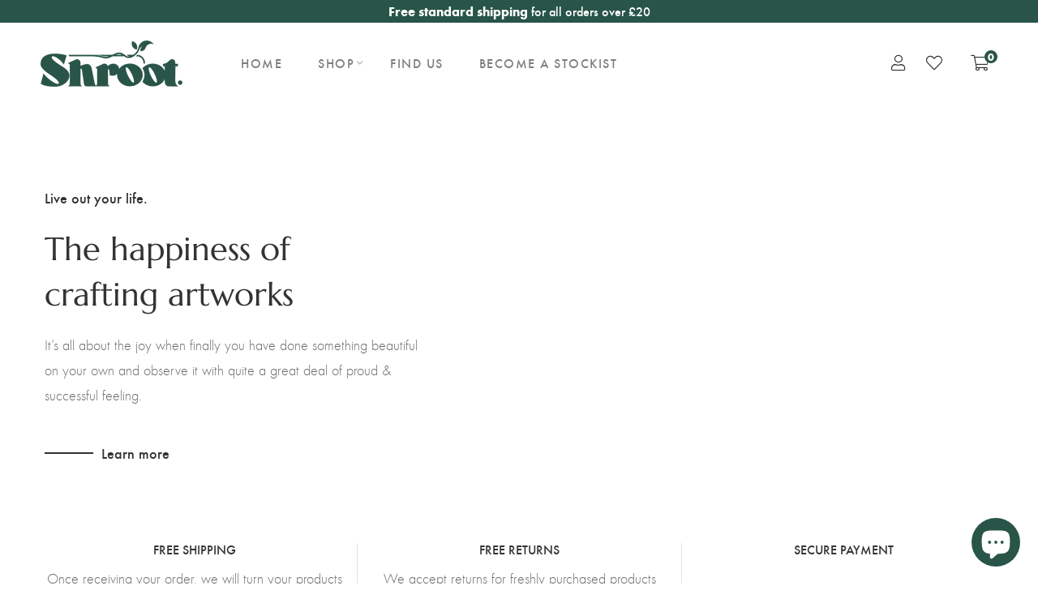

--- FILE ---
content_type: text/html; charset=utf-8
request_url: https://www.shroot.co.uk/pages/tips-and-tricks
body_size: 32597
content:
<!doctype html>
<!--[if IE 9]> <html class="ie9 no-js supports-no-cookies" lang="en"> <![endif]-->
<!--[if (gt IE 9)|!(IE)]><!--> <html class="no-js supports-no-cookies" lang="en"> <!--<![endif]-->

<head>
  <script type="application/vnd.locksmith+json" data-locksmith>{"version":"v244","locked":false,"initialized":true,"scope":"page","access_granted":true,"access_denied":false,"requires_customer":false,"manual_lock":false,"remote_lock":false,"has_timeout":false,"remote_rendered":null,"hide_resource":false,"hide_links_to_resource":false,"transparent":true,"locks":{"all":[],"opened":[]},"keys":[],"keys_signature":"ea9e789d59ec38137abf05956e867af5288214aa6608894a4f90628682e1ff6c","state":{"template":"page.about","theme":136607006963,"product":null,"collection":null,"page":"tips-and-tricks","blog":null,"article":null,"app":null},"now":1768749820,"path":"\/pages\/tips-and-tricks","locale_root_url":"\/","canonical_url":"https:\/\/www.shroot.co.uk\/pages\/tips-and-tricks","customer_id":null,"customer_id_signature":"ea9e789d59ec38137abf05956e867af5288214aa6608894a4f90628682e1ff6c","cart":null}</script><script data-locksmith>!function(){var require=undefined,reqwest=function(){function succeed(e){var t=protocolRe.exec(e.url);return t=t&&t[1]||context.location.protocol,httpsRe.test(t)?twoHundo.test(e.request.status):!!e.request.response}function handleReadyState(e,t,n){return function(){return e._aborted?n(e.request):e._timedOut?n(e.request,"Request is aborted: timeout"):void(e.request&&4==e.request[readyState]&&(e.request.onreadystatechange=noop,succeed(e)?t(e.request):n(e.request)))}}function setHeaders(e,t){var n,s=t.headers||{};s.Accept=s.Accept||defaultHeaders.accept[t.type]||defaultHeaders.accept["*"];var r="undefined"!=typeof FormData&&t.data instanceof FormData;for(n in!t.crossOrigin&&!s[requestedWith]&&(s[requestedWith]=defaultHeaders.requestedWith),!s[contentType]&&!r&&(s[contentType]=t.contentType||defaultHeaders.contentType),s)s.hasOwnProperty(n)&&"setRequestHeader"in e&&e.setRequestHeader(n,s[n])}function setCredentials(e,t){"undefined"!=typeof t.withCredentials&&"undefined"!=typeof e.withCredentials&&(e.withCredentials=!!t.withCredentials)}function generalCallback(e){lastValue=e}function urlappend(e,t){return e+(/[?]/.test(e)?"&":"?")+t}function handleJsonp(e,t,n,s){var r=uniqid++,a=e.jsonpCallback||"callback",o=e.jsonpCallbackName||reqwest.getcallbackPrefix(r),i=new RegExp("((^|[?]|&)"+a+")=([^&]+)"),l=s.match(i),c=doc.createElement("script"),u=0,d=-1!==navigator.userAgent.indexOf("MSIE 10.0");return l?"?"===l[3]?s=s.replace(i,"$1="+o):o=l[3]:s=urlappend(s,a+"="+o),context[o]=generalCallback,c.type="text/javascript",c.src=s,c.async=!0,"undefined"!=typeof c.onreadystatechange&&!d&&(c.htmlFor=c.id="_reqwest_"+r),c.onload=c.onreadystatechange=function(){if(c[readyState]&&"complete"!==c[readyState]&&"loaded"!==c[readyState]||u)return!1;c.onload=c.onreadystatechange=null,c.onclick&&c.onclick(),t(lastValue),lastValue=undefined,head.removeChild(c),u=1},head.appendChild(c),{abort:function(){c.onload=c.onreadystatechange=null,n({},"Request is aborted: timeout",{}),lastValue=undefined,head.removeChild(c),u=1}}}function getRequest(e,t){var n,s=this.o,r=(s.method||"GET").toUpperCase(),a="string"==typeof s?s:s.url,o=!1!==s.processData&&s.data&&"string"!=typeof s.data?reqwest.toQueryString(s.data):s.data||null,i=!1;return("jsonp"==s.type||"GET"==r)&&o&&(a=urlappend(a,o),o=null),"jsonp"==s.type?handleJsonp(s,e,t,a):((n=s.xhr&&s.xhr(s)||xhr(s)).open(r,a,!1!==s.async),setHeaders(n,s),setCredentials(n,s),context[xDomainRequest]&&n instanceof context[xDomainRequest]?(n.onload=e,n.onerror=t,n.onprogress=function(){},i=!0):n.onreadystatechange=handleReadyState(this,e,t),s.before&&s.before(n),i?setTimeout(function(){n.send(o)},200):n.send(o),n)}function Reqwest(e,t){this.o=e,this.fn=t,init.apply(this,arguments)}function setType(e){return null===e?undefined:e.match("json")?"json":e.match("javascript")?"js":e.match("text")?"html":e.match("xml")?"xml":void 0}function init(o,fn){function complete(e){for(o.timeout&&clearTimeout(self.timeout),self.timeout=null;0<self._completeHandlers.length;)self._completeHandlers.shift()(e)}function success(resp){var type=o.type||resp&&setType(resp.getResponseHeader("Content-Type"));resp="jsonp"!==type?self.request:resp;var filteredResponse=globalSetupOptions.dataFilter(resp.responseText,type),r=filteredResponse;try{resp.responseText=r}catch(e){}if(r)switch(type){case"json":try{resp=context.JSON?context.JSON.parse(r):eval("("+r+")")}catch(err){return error(resp,"Could not parse JSON in response",err)}break;case"js":resp=eval(r);break;case"html":resp=r;break;case"xml":resp=resp.responseXML&&resp.responseXML.parseError&&resp.responseXML.parseError.errorCode&&resp.responseXML.parseError.reason?null:resp.responseXML}for(self._responseArgs.resp=resp,self._fulfilled=!0,fn(resp),self._successHandler(resp);0<self._fulfillmentHandlers.length;)resp=self._fulfillmentHandlers.shift()(resp);complete(resp)}function timedOut(){self._timedOut=!0,self.request.abort()}function error(e,t,n){for(e=self.request,self._responseArgs.resp=e,self._responseArgs.msg=t,self._responseArgs.t=n,self._erred=!0;0<self._errorHandlers.length;)self._errorHandlers.shift()(e,t,n);complete(e)}this.url="string"==typeof o?o:o.url,this.timeout=null,this._fulfilled=!1,this._successHandler=function(){},this._fulfillmentHandlers=[],this._errorHandlers=[],this._completeHandlers=[],this._erred=!1,this._responseArgs={};var self=this;fn=fn||function(){},o.timeout&&(this.timeout=setTimeout(function(){timedOut()},o.timeout)),o.success&&(this._successHandler=function(){o.success.apply(o,arguments)}),o.error&&this._errorHandlers.push(function(){o.error.apply(o,arguments)}),o.complete&&this._completeHandlers.push(function(){o.complete.apply(o,arguments)}),this.request=getRequest.call(this,success,error)}function reqwest(e,t){return new Reqwest(e,t)}function normalize(e){return e?e.replace(/\r?\n/g,"\r\n"):""}function serial(e,t){var n,s,r,a,o=e.name,i=e.tagName.toLowerCase(),l=function(e){e&&!e.disabled&&t(o,normalize(e.attributes.value&&e.attributes.value.specified?e.value:e.text))};if(!e.disabled&&o)switch(i){case"input":/reset|button|image|file/i.test(e.type)||(n=/checkbox/i.test(e.type),s=/radio/i.test(e.type),r=e.value,(!n&&!s||e.checked)&&t(o,normalize(n&&""===r?"on":r)));break;case"textarea":t(o,normalize(e.value));break;case"select":if("select-one"===e.type.toLowerCase())l(0<=e.selectedIndex?e.options[e.selectedIndex]:null);else for(a=0;e.length&&a<e.length;a++)e.options[a].selected&&l(e.options[a])}}function eachFormElement(){var e,t,a=this,n=function(e,t){var n,s,r;for(n=0;n<t.length;n++)for(r=e[byTag](t[n]),s=0;s<r.length;s++)serial(r[s],a)};for(t=0;t<arguments.length;t++)e=arguments[t],/input|select|textarea/i.test(e.tagName)&&serial(e,a),n(e,["input","select","textarea"])}function serializeQueryString(){return reqwest.toQueryString(reqwest.serializeArray.apply(null,arguments))}function serializeHash(){var n={};return eachFormElement.apply(function(e,t){e in n?(n[e]&&!isArray(n[e])&&(n[e]=[n[e]]),n[e].push(t)):n[e]=t},arguments),n}function buildParams(e,t,n,s){var r,a,o,i=/\[\]$/;if(isArray(t))for(a=0;t&&a<t.length;a++)o=t[a],n||i.test(e)?s(e,o):buildParams(e+"["+("object"==typeof o?a:"")+"]",o,n,s);else if(t&&"[object Object]"===t.toString())for(r in t)buildParams(e+"["+r+"]",t[r],n,s);else s(e,t)}var context=this,XHR2;if("window"in context)var doc=document,byTag="getElementsByTagName",head=doc[byTag]("head")[0];else try{XHR2=require("xhr2")}catch(ex){throw new Error("Peer dependency `xhr2` required! Please npm install xhr2")}var httpsRe=/^http/,protocolRe=/(^\w+):\/\//,twoHundo=/^(20\d|1223)$/,readyState="readyState",contentType="Content-Type",requestedWith="X-Requested-With",uniqid=0,callbackPrefix="reqwest_"+ +new Date,lastValue,xmlHttpRequest="XMLHttpRequest",xDomainRequest="XDomainRequest",noop=function(){},isArray="function"==typeof Array.isArray?Array.isArray:function(e){return e instanceof Array},defaultHeaders={contentType:"application/x-www-form-urlencoded",requestedWith:xmlHttpRequest,accept:{"*":"text/javascript, text/html, application/xml, text/xml, */*",xml:"application/xml, text/xml",html:"text/html",text:"text/plain",json:"application/json, text/javascript",js:"application/javascript, text/javascript"}},xhr=function(e){if(!0!==e.crossOrigin)return context[xmlHttpRequest]?new XMLHttpRequest:XHR2?new XHR2:new ActiveXObject("Microsoft.XMLHTTP");var t=context[xmlHttpRequest]?new XMLHttpRequest:null;if(t&&"withCredentials"in t)return t;if(context[xDomainRequest])return new XDomainRequest;throw new Error("Browser does not support cross-origin requests")},globalSetupOptions={dataFilter:function(e){return e}};return Reqwest.prototype={abort:function(){this._aborted=!0,this.request.abort()},retry:function(){init.call(this,this.o,this.fn)},then:function(e,t){return e=e||function(){},t=t||function(){},this._fulfilled?this._responseArgs.resp=e(this._responseArgs.resp):this._erred?t(this._responseArgs.resp,this._responseArgs.msg,this._responseArgs.t):(this._fulfillmentHandlers.push(e),this._errorHandlers.push(t)),this},always:function(e){return this._fulfilled||this._erred?e(this._responseArgs.resp):this._completeHandlers.push(e),this},fail:function(e){return this._erred?e(this._responseArgs.resp,this._responseArgs.msg,this._responseArgs.t):this._errorHandlers.push(e),this},"catch":function(e){return this.fail(e)}},reqwest.serializeArray=function(){var n=[];return eachFormElement.apply(function(e,t){n.push({name:e,value:t})},arguments),n},reqwest.serialize=function(){if(0===arguments.length)return"";var e,t=Array.prototype.slice.call(arguments,0);return(e=t.pop())&&e.nodeType&&t.push(e)&&(e=null),e&&(e=e.type),("map"==e?serializeHash:"array"==e?reqwest.serializeArray:serializeQueryString).apply(null,t)},reqwest.toQueryString=function(e,t){var n,s,r=t||!1,a=[],o=encodeURIComponent,i=function(e,t){t="function"==typeof t?t():null==t?"":t,a[a.length]=o(e)+"="+o(t)};if(isArray(e))for(s=0;e&&s<e.length;s++)i(e[s].name,e[s].value);else for(n in e)e.hasOwnProperty(n)&&buildParams(n,e[n],r,i);return a.join("&").replace(/%20/g,"+")},reqwest.getcallbackPrefix=function(){return callbackPrefix},reqwest.compat=function(e,t){return e&&(e.type&&(e.method=e.type)&&delete e.type,e.dataType&&(e.type=e.dataType),e.jsonpCallback&&(e.jsonpCallbackName=e.jsonpCallback)&&delete e.jsonpCallback,e.jsonp&&(e.jsonpCallback=e.jsonp)),new Reqwest(e,t)},reqwest.ajaxSetup=function(e){for(var t in e=e||{})globalSetupOptions[t]=e[t]},reqwest}();
/*!
  * Reqwest! A general purpose XHR connection manager
  * license MIT (c) Dustin Diaz 2015
  * https://github.com/ded/reqwest
  */!function(){var o=window.Locksmith={},e=document.querySelector('script[type="application/vnd.locksmith+json"]'),n=e&&e.innerHTML;if(o.state={},o.util={},o.loading=!1,n)try{o.state=JSON.parse(n)}catch(u){}if(document.addEventListener&&document.querySelector){var s,r,a,t=[76,79,67,75,83,77,73,84,72,49,49],i=function(){r=t.slice(0)},l="style",c=function(e){e&&27!==e.keyCode&&"click"!==e.type||(document.removeEventListener("keydown",c),document.removeEventListener("click",c),s&&document.body.removeChild(s),s=null)};i(),document.addEventListener("keyup",function(e){if(e.keyCode===r[0]){if(clearTimeout(a),r.shift(),0<r.length)return void(a=setTimeout(i,1e3));i(),c(),(s=document.createElement("div"))[l].width="50%",s[l].maxWidth="1000px",s[l].height="85%",s[l].border="1px rgba(0, 0, 0, 0.2) solid",s[l].background="rgba(255, 255, 255, 0.99)",s[l].borderRadius="4px",s[l].position="fixed",s[l].top="50%",s[l].left="50%",s[l].transform="translateY(-50%) translateX(-50%)",s[l].boxShadow="0 2px 5px rgba(0, 0, 0, 0.3), 0 0 100vh 100vw rgba(0, 0, 0, 0.5)",s[l].zIndex="2147483645";var t=document.createElement("textarea");t.value=JSON.stringify(JSON.parse(n),null,2),t[l].border="none",t[l].display="block",t[l].boxSizing="border-box",t[l].width="100%",t[l].height="100%",t[l].background="transparent",t[l].padding="22px",t[l].fontFamily="monospace",t[l].fontSize="14px",t[l].color="#333",t[l].resize="none",t[l].outline="none",t.readOnly=!0,s.appendChild(t),document.body.appendChild(s),t.addEventListener("click",function(e){e.stopImmediatePropagation()}),t.select(),document.addEventListener("keydown",c),document.addEventListener("click",c)}})}o.isEmbedded=-1!==window.location.search.indexOf("_ab=0&_fd=0&_sc=1"),o.path=o.state.path||window.location.pathname,o.basePath=o.state.locale_root_url.concat("/apps/locksmith").replace(/^\/\//,"/"),o.reloading=!1,o.util.console=window.console||{log:function(){},error:function(){}},o.util.makeUrl=function(e,t){var n,s=o.basePath+e,r=[],a=o.cache();for(n in a)r.push(n+"="+encodeURIComponent(a[n]));for(n in t)r.push(n+"="+encodeURIComponent(t[n]));return o.state.customer_id&&(r.push("customer_id="+encodeURIComponent(o.state.customer_id)),r.push("customer_id_signature="+encodeURIComponent(o.state.customer_id_signature))),s+=(-1===s.indexOf("?")?"?":"&")+r.join("&")},o._initializeCallbacks=[],o.on=function(e,t){if("initialize"!==e)throw'Locksmith.on() currently only supports the "initialize" event';o._initializeCallbacks.push(t)},o.initializeSession=function(e){if(!o.isEmbedded){var t=!1,n=!0,s=!0;(e=e||{}).silent&&(s=n=!(t=!0)),o.ping({silent:t,spinner:n,reload:s,callback:function(){o._initializeCallbacks.forEach(function(e){e()})}})}},o.cache=function(e){var t={};try{var n=function r(e){return(document.cookie.match("(^|; )"+e+"=([^;]*)")||0)[2]};t=JSON.parse(decodeURIComponent(n("locksmith-params")||"{}"))}catch(u){}if(e){for(var s in e)t[s]=e[s];document.cookie="locksmith-params=; expires=Thu, 01 Jan 1970 00:00:00 GMT; path=/",document.cookie="locksmith-params="+encodeURIComponent(JSON.stringify(t))+"; path=/"}return t},o.cache.cart=o.state.cart,o.cache.cartLastSaved=null,o.params=o.cache(),o.util.reload=function(){o.reloading=!0;try{window.location.href=window.location.href.replace(/#.*/,"")}catch(u){o.util.console.error("Preferred reload method failed",u),window.location.reload()}},o.cache.saveCart=function(e){if(!o.cache.cart||o.cache.cart===o.cache.cartLastSaved)return e?e():null;var t=o.cache.cartLastSaved;o.cache.cartLastSaved=o.cache.cart,reqwest({url:"/cart/update.json",method:"post",type:"json",data:{attributes:{locksmith:o.cache.cart}},complete:e,error:function(e){if(o.cache.cartLastSaved=t,!o.reloading)throw e}})},o.util.spinnerHTML='<style>body{background:#FFF}@keyframes spin{from{transform:rotate(0deg)}to{transform:rotate(360deg)}}#loading{display:flex;width:100%;height:50vh;color:#777;align-items:center;justify-content:center}#loading .spinner{display:block;animation:spin 600ms linear infinite;position:relative;width:50px;height:50px}#loading .spinner-ring{stroke:currentColor;stroke-dasharray:100%;stroke-width:2px;stroke-linecap:round;fill:none}</style><div id="loading"><div class="spinner"><svg width="100%" height="100%"><svg preserveAspectRatio="xMinYMin"><circle class="spinner-ring" cx="50%" cy="50%" r="45%"></circle></svg></svg></div></div>',o.util.clobberBody=function(e){document.body.innerHTML=e},o.util.clobberDocument=function(e){e.responseText&&(e=e.responseText),document.documentElement&&document.removeChild(document.documentElement);var t=document.open("text/html","replace");t.writeln(e),t.close(),setTimeout(function(){var e=t.querySelector("[autofocus]");e&&e.focus()},100)},o.util.serializeForm=function(e){if(e&&"FORM"===e.nodeName){var t,n,s={};for(t=e.elements.length-1;0<=t;t-=1)if(""!==e.elements[t].name)switch(e.elements[t].nodeName){case"INPUT":switch(e.elements[t].type){default:case"text":case"hidden":case"password":case"button":case"reset":case"submit":s[e.elements[t].name]=e.elements[t].value;break;case"checkbox":case"radio":e.elements[t].checked&&(s[e.elements[t].name]=e.elements[t].value);break;case"file":}break;case"TEXTAREA":s[e.elements[t].name]=e.elements[t].value;break;case"SELECT":switch(e.elements[t].type){case"select-one":s[e.elements[t].name]=e.elements[t].value;break;case"select-multiple":for(n=e.elements[t].options.length-1;0<=n;n-=1)e.elements[t].options[n].selected&&(s[e.elements[t].name]=e.elements[t].options[n].value)}break;case"BUTTON":switch(e.elements[t].type){case"reset":case"submit":case"button":s[e.elements[t].name]=e.elements[t].value}}return s}},o.util.on=function(e,a,o,t){t=t||document;var i="locksmith-"+e+a,n=function(e){var t=e.target,n=e.target.parentElement,s=t.className.baseVal||t.className||"",r=n.className.baseVal||n.className||"";("string"==typeof s&&-1!==s.split(/\s+/).indexOf(a)||"string"==typeof r&&-1!==r.split(/\s+/).indexOf(a))&&!e[i]&&(e[i]=!0,o(e))};t.attachEvent?t.attachEvent(e,n):t.addEventListener(e,n,!1)},o.util.enableActions=function(e){o.util.on("click","locksmith-action",function(e){e.preventDefault();var t=e.target;t.dataset.confirmWith&&!confirm(t.dataset.confirmWith)||(t.disabled=!0,t.innerText=t.dataset.disableWith,o.post("/action",t.dataset.locksmithParams,{spinner:!1,type:"text",success:function(e){(e=JSON.parse(e.responseText)).message&&alert(e.message),o.util.reload()}}))},e)},o.util.inject=function(e,t){var n=["data","locksmith","append"];if(-1!==t.indexOf(n.join("-"))){var s=document.createElement("div");s.innerHTML=t,e.appendChild(s)}else e.innerHTML=t;var r,a,o=e.querySelectorAll("script");for(a=0;a<o.length;++a){r=o[a];var i=document.createElement("script");if(r.type&&(i.type=r.type),r.src)i.src=r.src;else{var l=document.createTextNode(r.innerHTML);i.appendChild(l)}e.appendChild(i)}var c=e.querySelector("[autofocus]");c&&c.focus()},o.post=function(e,t,n){!1!==(n=n||{}).spinner&&o.util.clobberBody(o.util.spinnerHTML);var s={};n.container===document?(s.layout=1,n.success=function(e){document.getElementById(n.container);o.util.clobberDocument(e)}):n.container&&(s.layout=0,n.success=function(e){var t=document.getElementById(n.container);o.util.inject(t,e),t.id===t.firstChild.id&&t.parentElement.replaceChild(t.firstChild,t)}),n.form_type&&(t.form_type=n.form_type),n.include_layout_classes!==undefined&&(t.include_layout_classes=n.include_layout_classes),n.lock_id!==undefined&&(t.lock_id=n.lock_id),o.loading=!0;var r=o.util.makeUrl(e,s);reqwest({url:r,method:"post",type:n.type||"html",data:t,complete:function(){o.loading=!1},error:function(e){if(!o.reloading)if("dashboard.weglot.com"!==window.location.host){if(!n.silent)throw alert("Something went wrong! Please refresh and try again."),e;console.error(e)}else console.error(e)},success:n.success||o.util.clobberDocument})},o.postResource=function(e,t){e.path=o.path,e.search=window.location.search,e.state=o.state,e.passcode&&(e.passcode=e.passcode.trim()),e.email&&(e.email=e.email.trim()),e.state.cart=o.cache.cart,e.locksmith_json=o.jsonTag,e.locksmith_json_signature=o.jsonTagSignature,o.post("/resource",e,t)},o.ping=function(e){if(!o.isEmbedded){e=e||{};var t=function(){e.reload?o.util.reload():"function"==typeof e.callback&&e.callback()};o.post("/ping",{path:o.path,search:window.location.search,state:o.state},{spinner:!!e.spinner,silent:"undefined"==typeof e.silent||e.silent,type:"text",success:function(e){(e=JSON.parse(e.responseText)).messages&&0<e.messages.length&&o.showMessages(e.messages),e.cart&&o.cache.cart!==e.cart?(o.cache.cart=e.cart,o.cache.saveCart(function(){t(),e.cart&&e.cart.match(/^.+:/)&&o.util.reload()})):t()}})}},o.timeoutMonitor=function(){var e=o.cache.cart;o.ping({callback:function(){e!==o.cache.cart||setTimeout(function(){o.timeoutMonitor()},6e4)}})},o.showMessages=function(e){var t=document.createElement("div");t.style.position="fixed",t.style.left=0,t.style.right=0,t.style.bottom="-50px",t.style.opacity=0,t.style.background="#191919",t.style.color="#ddd",t.style.transition="bottom 0.2s, opacity 0.2s",t.style.zIndex=999999,t.innerHTML="        <style>          .locksmith-ab .locksmith-b { display: none; }          .locksmith-ab.toggled .locksmith-b { display: flex; }          .locksmith-ab.toggled .locksmith-a { display: none; }          .locksmith-flex { display: flex; flex-wrap: wrap; justify-content: space-between; align-items: center; padding: 10px 20px; }          .locksmith-message + .locksmith-message { border-top: 1px #555 solid; }          .locksmith-message a { color: inherit; font-weight: bold; }          .locksmith-message a:hover { color: inherit; opacity: 0.8; }          a.locksmith-ab-toggle { font-weight: inherit; text-decoration: underline; }          .locksmith-text { flex-grow: 1; }          .locksmith-cta { flex-grow: 0; text-align: right; }          .locksmith-cta button { transform: scale(0.8); transform-origin: left; }          .locksmith-cta > * { display: block; }          .locksmith-cta > * + * { margin-top: 10px; }          .locksmith-message a.locksmith-close { flex-grow: 0; text-decoration: none; margin-left: 15px; font-size: 30px; font-family: monospace; display: block; padding: 2px 10px; }                    @media screen and (max-width: 600px) {            .locksmith-wide-only { display: none !important; }            .locksmith-flex { padding: 0 15px; }            .locksmith-flex > * { margin-top: 5px; margin-bottom: 5px; }            .locksmith-cta { text-align: left; }          }                    @media screen and (min-width: 601px) {            .locksmith-narrow-only { display: none !important; }          }        </style>      "+e.map(function(e){return'<div class="locksmith-message">'+e+"</div>"}).join(""),document.body.appendChild(t),document.body.style.position="relative",document.body.parentElement.style.paddingBottom=t.offsetHeight+"px",setTimeout(function(){t.style.bottom=0,t.style.opacity=1},50),o.util.on("click","locksmith-ab-toggle",function(e){e.preventDefault();for(var t=e.target.parentElement;-1===t.className.split(" ").indexOf("locksmith-ab");)t=t.parentElement;-1!==t.className.split(" ").indexOf("toggled")?t.className=t.className.replace("toggled",""):t.className=t.className+" toggled"}),o.util.enableActions(t)}}()}();</script>
      <script data-locksmith>Locksmith.cache.cart=null</script>

  <script data-locksmith>Locksmith.jsonTag="{\"version\":\"v244\",\"locked\":false,\"initialized\":true,\"scope\":\"page\",\"access_granted\":true,\"access_denied\":false,\"requires_customer\":false,\"manual_lock\":false,\"remote_lock\":false,\"has_timeout\":false,\"remote_rendered\":null,\"hide_resource\":false,\"hide_links_to_resource\":false,\"transparent\":true,\"locks\":{\"all\":[],\"opened\":[]},\"keys\":[],\"keys_signature\":\"ea9e789d59ec38137abf05956e867af5288214aa6608894a4f90628682e1ff6c\",\"state\":{\"template\":\"page.about\",\"theme\":136607006963,\"product\":null,\"collection\":null,\"page\":\"tips-and-tricks\",\"blog\":null,\"article\":null,\"app\":null},\"now\":1768749820,\"path\":\"\\\/pages\\\/tips-and-tricks\",\"locale_root_url\":\"\\\/\",\"canonical_url\":\"https:\\\/\\\/www.shroot.co.uk\\\/pages\\\/tips-and-tricks\",\"customer_id\":null,\"customer_id_signature\":\"ea9e789d59ec38137abf05956e867af5288214aa6608894a4f90628682e1ff6c\",\"cart\":null}";Locksmith.jsonTagSignature="0bb510f88b6d1cca1107dafe0699f5492af810d98ca9fa876505cf346cbdd8cc"</script>
  <!-- Basic and Helper page needs -->
  <meta charset="utf-8">
  <meta http-equiv="X-UA-Compatible" content="IE=edge">
  <meta name="viewport" content="width=device-width,initial-scale=1">
  <meta name="theme-color" content="#295448">
  <link rel="canonical" href="https://www.shroot.co.uk/pages/tips-and-tricks"><link rel="shortcut icon" href="//www.shroot.co.uk/cdn/shop/files/favicon-32x32_32x32.png?v=1669470763" type="image/png" /><!-- Title and description -->
  
  <title>
  Tips and Tricks
  
  
  
  &ndash; Shroot
  
  </title><!-- Helpers -->
  <!-- /snippets/social-meta-tags.liquid -->


<meta property="og:type" content="website">
<meta property="og:title" content="Tips and Tricks">


<meta property="og:url" content="https://www.shroot.co.uk/pages/tips-and-tricks">
<meta property="og:site_name" content="Shroot">




  <meta name="twitter:card" content="summary">




  <!-- CSS -->
  <link href="//www.shroot.co.uk/cdn/shop/t/7/assets/timber.scss.css?v=2608980919436177761696506652" rel="stylesheet" type="text/css" media="all" />
<!-- Vendor CSS (Bootstrap & Icon Font) -->
<link href="//www.shroot.co.uk/cdn/shop/t/7/assets/bootstrap.min.css?v=90869400946681534311669154472" rel="stylesheet" type="text/css" media="all" />
<link href="//www.shroot.co.uk/cdn/shop/t/7/assets/font-awesome-pro.min.css?v=43742593877583907611669154476" rel="stylesheet" type="text/css" media="all" />
<link href="//www.shroot.co.uk/cdn/shop/t/7/assets/themify-icons.css?v=173251975734665374981669154480" rel="stylesheet" type="text/css" media="all" />
<link href="//www.shroot.co.uk/cdn/shop/t/7/assets/customFonts.css?v=40388692542242771991669154472" rel="stylesheet" type="text/css" media="all" />
<link href="//www.shroot.co.uk/cdn/shop/t/7/assets/vendor.css?v=111603181540343972631669154480" rel="stylesheet" type="text/css" media="all" />

<!-- Plugins CSS (All Plugins Files) -->
<link href="//www.shroot.co.uk/cdn/shop/t/7/assets/select2.min.css?v=181993628709066947411669154479" rel="stylesheet" type="text/css" media="all" />
<link href="//www.shroot.co.uk/cdn/shop/t/7/assets/perfect-scrollbar.css?v=123759487619469881701669154479" rel="stylesheet" type="text/css" media="all" />
<link href="//www.shroot.co.uk/cdn/shop/t/7/assets/swiper.min.css?v=117298478880892382071669154479" rel="stylesheet" type="text/css" media="all" />
<link href="//www.shroot.co.uk/cdn/shop/t/7/assets/nice-select.css?v=119575076361459596791669154478" rel="stylesheet" type="text/css" media="all" />
<link href="//www.shroot.co.uk/cdn/shop/t/7/assets/ion.rangeSlider.min.css?v=163175026754315026961669154477" rel="stylesheet" type="text/css" media="all" />
<link href="//www.shroot.co.uk/cdn/shop/t/7/assets/photoswipe.css?v=141757233215576230921669154479" rel="stylesheet" type="text/css" media="all" />
<link href="//www.shroot.co.uk/cdn/shop/t/7/assets/photoswipe-default-skin.css?v=175887457941564625291669154479" rel="stylesheet" type="text/css" media="all" />
<link href="//www.shroot.co.uk/cdn/shop/t/7/assets/magnific-popup.css?v=4469842434450500751669154478" rel="stylesheet" type="text/css" media="all" />
<link href="//www.shroot.co.uk/cdn/shop/t/7/assets/jquery.fancybox.css?v=108974020587374884281669154478" rel="stylesheet" type="text/css" media="all" />
<link href="//www.shroot.co.uk/cdn/shop/t/7/assets/slick.css?v=14352816072559547291669154479" rel="stylesheet" type="text/css" media="all" />

<!-- Link your style.css and responsive.css files below -->
<link href="//www.shroot.co.uk/cdn/shop/t/7/assets/style.css?v=167163673272820555421669154479" rel="stylesheet" type="text/css" media="all" />

<!-- Theme Default CSS -->
<link href="//www.shroot.co.uk/cdn/shop/t/7/assets/theme-default.css?v=153527679586747574731669154511" rel="stylesheet" type="text/css" media="all" />

<!-- Make your theme CSS calls here -->
<link href="//www.shroot.co.uk/cdn/shop/t/7/assets/theme-custom.css?v=105749648137218644661671425892" rel="stylesheet" type="text/css" media="all" />



<!-- Make your theme RTL CSS calls here -->
<link href="//www.shroot.co.uk/cdn/shop/t/7/assets/theme-responsive.css?v=34020852413605195501671337782" rel="stylesheet" type="text/css" media="all" />

<!-- Make all your dynamic CSS and Color calls here -->
<link href="//www.shroot.co.uk/cdn/shop/t/7/assets/skin-and-color.css?v=183204040692457244031671011826" rel="stylesheet" type="text/css" media="all" />

<!-- Header hook for plugins -->
  <script>window.performance && window.performance.mark && window.performance.mark('shopify.content_for_header.start');</script><meta id="shopify-digital-wallet" name="shopify-digital-wallet" content="/65442250995/digital_wallets/dialog">
<meta name="shopify-checkout-api-token" content="74b5d8c6519988e4f7f1b30c2d89678b">
<meta id="in-context-paypal-metadata" data-shop-id="65442250995" data-venmo-supported="false" data-environment="production" data-locale="en_US" data-paypal-v4="true" data-currency="GBP">
<link rel="alternate" hreflang="x-default" href="https://www.shroot.co.uk/pages/tips-and-tricks">
<link rel="alternate" hreflang="en" href="https://www.shroot.co.uk/pages/tips-and-tricks">
<link rel="alternate" hreflang="de" href="https://www.shroot.co.uk/de/pages/tips-and-tricks">
<script async="async" src="/checkouts/internal/preloads.js?locale=en-GB"></script>
<link rel="preconnect" href="https://shop.app" crossorigin="anonymous">
<script async="async" src="https://shop.app/checkouts/internal/preloads.js?locale=en-GB&shop_id=65442250995" crossorigin="anonymous"></script>
<script id="apple-pay-shop-capabilities" type="application/json">{"shopId":65442250995,"countryCode":"GB","currencyCode":"GBP","merchantCapabilities":["supports3DS"],"merchantId":"gid:\/\/shopify\/Shop\/65442250995","merchantName":"Shroot","requiredBillingContactFields":["postalAddress","email"],"requiredShippingContactFields":["postalAddress","email"],"shippingType":"shipping","supportedNetworks":["visa","maestro","masterCard","amex","discover","elo"],"total":{"type":"pending","label":"Shroot","amount":"1.00"},"shopifyPaymentsEnabled":true,"supportsSubscriptions":true}</script>
<script id="shopify-features" type="application/json">{"accessToken":"74b5d8c6519988e4f7f1b30c2d89678b","betas":["rich-media-storefront-analytics"],"domain":"www.shroot.co.uk","predictiveSearch":true,"shopId":65442250995,"locale":"en"}</script>
<script>var Shopify = Shopify || {};
Shopify.shop = "shroot-uk.myshopify.com";
Shopify.locale = "en";
Shopify.currency = {"active":"GBP","rate":"1.0"};
Shopify.country = "GB";
Shopify.theme = {"name":"Shroot.co.uk","id":136607006963,"schema_name":"LeArts - Shopify Theme ","schema_version":"3.0.1","theme_store_id":null,"role":"main"};
Shopify.theme.handle = "null";
Shopify.theme.style = {"id":null,"handle":null};
Shopify.cdnHost = "www.shroot.co.uk/cdn";
Shopify.routes = Shopify.routes || {};
Shopify.routes.root = "/";</script>
<script type="module">!function(o){(o.Shopify=o.Shopify||{}).modules=!0}(window);</script>
<script>!function(o){function n(){var o=[];function n(){o.push(Array.prototype.slice.apply(arguments))}return n.q=o,n}var t=o.Shopify=o.Shopify||{};t.loadFeatures=n(),t.autoloadFeatures=n()}(window);</script>
<script>
  window.ShopifyPay = window.ShopifyPay || {};
  window.ShopifyPay.apiHost = "shop.app\/pay";
  window.ShopifyPay.redirectState = null;
</script>
<script id="shop-js-analytics" type="application/json">{"pageType":"page"}</script>
<script defer="defer" async type="module" src="//www.shroot.co.uk/cdn/shopifycloud/shop-js/modules/v2/client.init-shop-cart-sync_C5BV16lS.en.esm.js"></script>
<script defer="defer" async type="module" src="//www.shroot.co.uk/cdn/shopifycloud/shop-js/modules/v2/chunk.common_CygWptCX.esm.js"></script>
<script type="module">
  await import("//www.shroot.co.uk/cdn/shopifycloud/shop-js/modules/v2/client.init-shop-cart-sync_C5BV16lS.en.esm.js");
await import("//www.shroot.co.uk/cdn/shopifycloud/shop-js/modules/v2/chunk.common_CygWptCX.esm.js");

  window.Shopify.SignInWithShop?.initShopCartSync?.({"fedCMEnabled":true,"windoidEnabled":true});

</script>
<script>
  window.Shopify = window.Shopify || {};
  if (!window.Shopify.featureAssets) window.Shopify.featureAssets = {};
  window.Shopify.featureAssets['shop-js'] = {"shop-cart-sync":["modules/v2/client.shop-cart-sync_ZFArdW7E.en.esm.js","modules/v2/chunk.common_CygWptCX.esm.js"],"init-fed-cm":["modules/v2/client.init-fed-cm_CmiC4vf6.en.esm.js","modules/v2/chunk.common_CygWptCX.esm.js"],"shop-button":["modules/v2/client.shop-button_tlx5R9nI.en.esm.js","modules/v2/chunk.common_CygWptCX.esm.js"],"shop-cash-offers":["modules/v2/client.shop-cash-offers_DOA2yAJr.en.esm.js","modules/v2/chunk.common_CygWptCX.esm.js","modules/v2/chunk.modal_D71HUcav.esm.js"],"init-windoid":["modules/v2/client.init-windoid_sURxWdc1.en.esm.js","modules/v2/chunk.common_CygWptCX.esm.js"],"shop-toast-manager":["modules/v2/client.shop-toast-manager_ClPi3nE9.en.esm.js","modules/v2/chunk.common_CygWptCX.esm.js"],"init-shop-email-lookup-coordinator":["modules/v2/client.init-shop-email-lookup-coordinator_B8hsDcYM.en.esm.js","modules/v2/chunk.common_CygWptCX.esm.js"],"init-shop-cart-sync":["modules/v2/client.init-shop-cart-sync_C5BV16lS.en.esm.js","modules/v2/chunk.common_CygWptCX.esm.js"],"avatar":["modules/v2/client.avatar_BTnouDA3.en.esm.js"],"pay-button":["modules/v2/client.pay-button_FdsNuTd3.en.esm.js","modules/v2/chunk.common_CygWptCX.esm.js"],"init-customer-accounts":["modules/v2/client.init-customer-accounts_DxDtT_ad.en.esm.js","modules/v2/client.shop-login-button_C5VAVYt1.en.esm.js","modules/v2/chunk.common_CygWptCX.esm.js","modules/v2/chunk.modal_D71HUcav.esm.js"],"init-shop-for-new-customer-accounts":["modules/v2/client.init-shop-for-new-customer-accounts_ChsxoAhi.en.esm.js","modules/v2/client.shop-login-button_C5VAVYt1.en.esm.js","modules/v2/chunk.common_CygWptCX.esm.js","modules/v2/chunk.modal_D71HUcav.esm.js"],"shop-login-button":["modules/v2/client.shop-login-button_C5VAVYt1.en.esm.js","modules/v2/chunk.common_CygWptCX.esm.js","modules/v2/chunk.modal_D71HUcav.esm.js"],"init-customer-accounts-sign-up":["modules/v2/client.init-customer-accounts-sign-up_CPSyQ0Tj.en.esm.js","modules/v2/client.shop-login-button_C5VAVYt1.en.esm.js","modules/v2/chunk.common_CygWptCX.esm.js","modules/v2/chunk.modal_D71HUcav.esm.js"],"shop-follow-button":["modules/v2/client.shop-follow-button_Cva4Ekp9.en.esm.js","modules/v2/chunk.common_CygWptCX.esm.js","modules/v2/chunk.modal_D71HUcav.esm.js"],"checkout-modal":["modules/v2/client.checkout-modal_BPM8l0SH.en.esm.js","modules/v2/chunk.common_CygWptCX.esm.js","modules/v2/chunk.modal_D71HUcav.esm.js"],"lead-capture":["modules/v2/client.lead-capture_Bi8yE_yS.en.esm.js","modules/v2/chunk.common_CygWptCX.esm.js","modules/v2/chunk.modal_D71HUcav.esm.js"],"shop-login":["modules/v2/client.shop-login_D6lNrXab.en.esm.js","modules/v2/chunk.common_CygWptCX.esm.js","modules/v2/chunk.modal_D71HUcav.esm.js"],"payment-terms":["modules/v2/client.payment-terms_CZxnsJam.en.esm.js","modules/v2/chunk.common_CygWptCX.esm.js","modules/v2/chunk.modal_D71HUcav.esm.js"]};
</script>
<script>(function() {
  var isLoaded = false;
  function asyncLoad() {
    if (isLoaded) return;
    isLoaded = true;
    var urls = ["https:\/\/shy.elfsight.com\/p\/platform.js?shop=shroot-uk.myshopify.com","https:\/\/gdprcdn.b-cdn.net\/js\/gdpr_cookie_consent.min.js?shop=shroot-uk.myshopify.com","https:\/\/cdnv2.mycustomizer.com\/s-scripts\/front.js.gz?shop=shroot-uk.myshopify.com","https:\/\/cdn.shopify.com\/s\/files\/1\/0184\/4255\/1360\/files\/haloroar-font.min.js?v=1649384988\u0026shop=shroot-uk.myshopify.com","https:\/\/chimpstatic.com\/mcjs-connected\/js\/users\/2b88d1767140f407e904dfc15\/4a1197f90350103781a484336.js?shop=shroot-uk.myshopify.com","https:\/\/cdn-app.cart-bot.net\/public\/js\/append.js?shop=shroot-uk.myshopify.com"];
    for (var i = 0; i < urls.length; i++) {
      var s = document.createElement('script');
      s.type = 'text/javascript';
      s.async = true;
      s.src = urls[i];
      var x = document.getElementsByTagName('script')[0];
      x.parentNode.insertBefore(s, x);
    }
  };
  if(window.attachEvent) {
    window.attachEvent('onload', asyncLoad);
  } else {
    window.addEventListener('load', asyncLoad, false);
  }
})();</script>
<script id="__st">var __st={"a":65442250995,"offset":0,"reqid":"2aab4eff-0d27-4dbd-b03d-513ff32cf054-1768749820","pageurl":"www.shroot.co.uk\/pages\/tips-and-tricks","s":"pages-103016562931","u":"db1d63160de4","p":"page","rtyp":"page","rid":103016562931};</script>
<script>window.ShopifyPaypalV4VisibilityTracking = true;</script>
<script id="captcha-bootstrap">!function(){'use strict';const t='contact',e='account',n='new_comment',o=[[t,t],['blogs',n],['comments',n],[t,'customer']],c=[[e,'customer_login'],[e,'guest_login'],[e,'recover_customer_password'],[e,'create_customer']],r=t=>t.map((([t,e])=>`form[action*='/${t}']:not([data-nocaptcha='true']) input[name='form_type'][value='${e}']`)).join(','),a=t=>()=>t?[...document.querySelectorAll(t)].map((t=>t.form)):[];function s(){const t=[...o],e=r(t);return a(e)}const i='password',u='form_key',d=['recaptcha-v3-token','g-recaptcha-response','h-captcha-response',i],f=()=>{try{return window.sessionStorage}catch{return}},m='__shopify_v',_=t=>t.elements[u];function p(t,e,n=!1){try{const o=window.sessionStorage,c=JSON.parse(o.getItem(e)),{data:r}=function(t){const{data:e,action:n}=t;return t[m]||n?{data:e,action:n}:{data:t,action:n}}(c);for(const[e,n]of Object.entries(r))t.elements[e]&&(t.elements[e].value=n);n&&o.removeItem(e)}catch(o){console.error('form repopulation failed',{error:o})}}const l='form_type',E='cptcha';function T(t){t.dataset[E]=!0}const w=window,h=w.document,L='Shopify',v='ce_forms',y='captcha';let A=!1;((t,e)=>{const n=(g='f06e6c50-85a8-45c8-87d0-21a2b65856fe',I='https://cdn.shopify.com/shopifycloud/storefront-forms-hcaptcha/ce_storefront_forms_captcha_hcaptcha.v1.5.2.iife.js',D={infoText:'Protected by hCaptcha',privacyText:'Privacy',termsText:'Terms'},(t,e,n)=>{const o=w[L][v],c=o.bindForm;if(c)return c(t,g,e,D).then(n);var r;o.q.push([[t,g,e,D],n]),r=I,A||(h.body.append(Object.assign(h.createElement('script'),{id:'captcha-provider',async:!0,src:r})),A=!0)});var g,I,D;w[L]=w[L]||{},w[L][v]=w[L][v]||{},w[L][v].q=[],w[L][y]=w[L][y]||{},w[L][y].protect=function(t,e){n(t,void 0,e),T(t)},Object.freeze(w[L][y]),function(t,e,n,w,h,L){const[v,y,A,g]=function(t,e,n){const i=e?o:[],u=t?c:[],d=[...i,...u],f=r(d),m=r(i),_=r(d.filter((([t,e])=>n.includes(e))));return[a(f),a(m),a(_),s()]}(w,h,L),I=t=>{const e=t.target;return e instanceof HTMLFormElement?e:e&&e.form},D=t=>v().includes(t);t.addEventListener('submit',(t=>{const e=I(t);if(!e)return;const n=D(e)&&!e.dataset.hcaptchaBound&&!e.dataset.recaptchaBound,o=_(e),c=g().includes(e)&&(!o||!o.value);(n||c)&&t.preventDefault(),c&&!n&&(function(t){try{if(!f())return;!function(t){const e=f();if(!e)return;const n=_(t);if(!n)return;const o=n.value;o&&e.removeItem(o)}(t);const e=Array.from(Array(32),(()=>Math.random().toString(36)[2])).join('');!function(t,e){_(t)||t.append(Object.assign(document.createElement('input'),{type:'hidden',name:u})),t.elements[u].value=e}(t,e),function(t,e){const n=f();if(!n)return;const o=[...t.querySelectorAll(`input[type='${i}']`)].map((({name:t})=>t)),c=[...d,...o],r={};for(const[a,s]of new FormData(t).entries())c.includes(a)||(r[a]=s);n.setItem(e,JSON.stringify({[m]:1,action:t.action,data:r}))}(t,e)}catch(e){console.error('failed to persist form',e)}}(e),e.submit())}));const S=(t,e)=>{t&&!t.dataset[E]&&(n(t,e.some((e=>e===t))),T(t))};for(const o of['focusin','change'])t.addEventListener(o,(t=>{const e=I(t);D(e)&&S(e,y())}));const B=e.get('form_key'),M=e.get(l),P=B&&M;t.addEventListener('DOMContentLoaded',(()=>{const t=y();if(P)for(const e of t)e.elements[l].value===M&&p(e,B);[...new Set([...A(),...v().filter((t=>'true'===t.dataset.shopifyCaptcha))])].forEach((e=>S(e,t)))}))}(h,new URLSearchParams(w.location.search),n,t,e,['guest_login'])})(!0,!0)}();</script>
<script integrity="sha256-4kQ18oKyAcykRKYeNunJcIwy7WH5gtpwJnB7kiuLZ1E=" data-source-attribution="shopify.loadfeatures" defer="defer" src="//www.shroot.co.uk/cdn/shopifycloud/storefront/assets/storefront/load_feature-a0a9edcb.js" crossorigin="anonymous"></script>
<script crossorigin="anonymous" defer="defer" src="//www.shroot.co.uk/cdn/shopifycloud/storefront/assets/shopify_pay/storefront-65b4c6d7.js?v=20250812"></script>
<script data-source-attribution="shopify.dynamic_checkout.dynamic.init">var Shopify=Shopify||{};Shopify.PaymentButton=Shopify.PaymentButton||{isStorefrontPortableWallets:!0,init:function(){window.Shopify.PaymentButton.init=function(){};var t=document.createElement("script");t.src="https://www.shroot.co.uk/cdn/shopifycloud/portable-wallets/latest/portable-wallets.en.js",t.type="module",document.head.appendChild(t)}};
</script>
<script data-source-attribution="shopify.dynamic_checkout.buyer_consent">
  function portableWalletsHideBuyerConsent(e){var t=document.getElementById("shopify-buyer-consent"),n=document.getElementById("shopify-subscription-policy-button");t&&n&&(t.classList.add("hidden"),t.setAttribute("aria-hidden","true"),n.removeEventListener("click",e))}function portableWalletsShowBuyerConsent(e){var t=document.getElementById("shopify-buyer-consent"),n=document.getElementById("shopify-subscription-policy-button");t&&n&&(t.classList.remove("hidden"),t.removeAttribute("aria-hidden"),n.addEventListener("click",e))}window.Shopify?.PaymentButton&&(window.Shopify.PaymentButton.hideBuyerConsent=portableWalletsHideBuyerConsent,window.Shopify.PaymentButton.showBuyerConsent=portableWalletsShowBuyerConsent);
</script>
<script data-source-attribution="shopify.dynamic_checkout.cart.bootstrap">document.addEventListener("DOMContentLoaded",(function(){function t(){return document.querySelector("shopify-accelerated-checkout-cart, shopify-accelerated-checkout")}if(t())Shopify.PaymentButton.init();else{new MutationObserver((function(e,n){t()&&(Shopify.PaymentButton.init(),n.disconnect())})).observe(document.body,{childList:!0,subtree:!0})}}));
</script>
<link id="shopify-accelerated-checkout-styles" rel="stylesheet" media="screen" href="https://www.shroot.co.uk/cdn/shopifycloud/portable-wallets/latest/accelerated-checkout-backwards-compat.css" crossorigin="anonymous">
<style id="shopify-accelerated-checkout-cart">
        #shopify-buyer-consent {
  margin-top: 1em;
  display: inline-block;
  width: 100%;
}

#shopify-buyer-consent.hidden {
  display: none;
}

#shopify-subscription-policy-button {
  background: none;
  border: none;
  padding: 0;
  text-decoration: underline;
  font-size: inherit;
  cursor: pointer;
}

#shopify-subscription-policy-button::before {
  box-shadow: none;
}

      </style>

<script>window.performance && window.performance.mark && window.performance.mark('shopify.content_for_header.end');</script>
  <!-- /snippets/oldIE-js.liquid -->


<!--[if lt IE 9]>
<script src="//cdnjs.cloudflare.com/ajax/libs/html5shiv/3.7.2/html5shiv.min.js" type="text/javascript"></script>
<script src="//www.shroot.co.uk/cdn/shop/t/7/assets/respond.min.js?v=52248677837542619231669154479" type="text/javascript"></script>
<link href="//www.shroot.co.uk/cdn/shop/t/7/assets/respond-proxy.html" id="respond-proxy" rel="respond-proxy" />
<link href="//www.shroot.co.uk/search?q=6e3b13d04e196aee8f852c04c6c8e242" id="respond-redirect" rel="respond-redirect" />
<script src="//www.shroot.co.uk/search?q=6e3b13d04e196aee8f852c04c6c8e242" type="text/javascript"></script>
<![endif]-->


  <!-- JS --><!-- Vendors JS -->
<script src="//www.shroot.co.uk/cdn/shop/t/7/assets/modernizr-3.6.0.min.js?v=43705970324150625941669154478"></script>
<script src="//ajax.googleapis.com/ajax/libs/jquery/1.12.4/jquery.min.js"></script>
<script src="//www.shroot.co.uk/cdn/shop/t/7/assets/jquery-3.4.1.min.js?v=142577353912309233161669154477"></script>
<script src="//www.shroot.co.uk/cdn/shop/t/7/assets/jquery-migrate-3.1.0.min.js?v=73312491444398189921669154477"></script>
<script src="//www.shroot.co.uk/cdn/shop/t/7/assets/bootstrap.bundle.min.js?v=34886772851325374221669154472"></script>
<script src="//www.shroot.co.uk/cdn/shop/t/7/assets/modernizr-3.6.0.min.js?v=43705970324150625941669154478"></script>

<!-- Plugins JS -->
<script src="//www.shroot.co.uk/cdn/shop/t/7/assets/select2.min.js?v=59287959277477318371669154479"></script>
<script src="//www.shroot.co.uk/cdn/shop/t/7/assets/jquery.nice-select.min.js?v=3987749186432463691669154478"></script>
<script src="//www.shroot.co.uk/cdn/shop/t/7/assets/perfect-scrollbar.min.js?v=74989062623900836981669154479"></script>
<script src="//www.shroot.co.uk/cdn/shop/t/7/assets/swiper.min.js?v=108497416523585529471669154479"></script>
<script src="//www.shroot.co.uk/cdn/shop/t/7/assets/slick.min.js?v=129419428051093955041669154479"></script>
<script src="//www.shroot.co.uk/cdn/shop/t/7/assets/jquery.instagramFeed.min.js?v=113591108456926230921669154478"></script>
<script src="//www.shroot.co.uk/cdn/shop/t/7/assets/jquery.ajaxchimp.min.js?v=35508299869316041301669154477"></script>
<script src="//www.shroot.co.uk/cdn/shop/t/7/assets/jquery.countdown.min.js?v=95972761284036485671669154477"></script>
<script src="//www.shroot.co.uk/cdn/shop/t/7/assets/imagesloaded.pkgd.min.js?v=147859183389955144291669154477"></script>
<script src="//www.shroot.co.uk/cdn/shop/t/7/assets/isotope.pkgd.min.js?v=96875624313649522131669154477"></script>
<script src="//www.shroot.co.uk/cdn/shop/t/7/assets/jquery.matchHeight-min.js?v=36105689626346892531669154478"></script>
<script src="//www.shroot.co.uk/cdn/shop/t/7/assets/ion.rangeSlider.min.js?v=175507048169275933521669154477"></script>
<script src="//www.shroot.co.uk/cdn/shop/t/7/assets/photoswipe.min.js?v=177357196404971690221669154479"></script>
<script src="//www.shroot.co.uk/cdn/shop/t/7/assets/photoswipe-ui-default.min.js?v=97623706128145982451669154479"></script>
<script src="//www.shroot.co.uk/cdn/shop/t/7/assets/jquery.zoom.min.js?v=127655014540499679121669154478"></script>
<script src="//www.shroot.co.uk/cdn/shop/t/7/assets/ResizeSensor.js?v=1910491094233960761669154479"></script>
<script src="//www.shroot.co.uk/cdn/shop/t/7/assets/jquery.sticky-sidebar.min.js?v=94538079299708088671669154478"></script>
<script src="//www.shroot.co.uk/cdn/shop/t/7/assets/product360.js?v=32187017978239583311669154479"></script>
<script src="//www.shroot.co.uk/cdn/shop/t/7/assets/jquery.magnific-popup.min.js?v=142983337434679885831669154478"></script>
<script src="//www.shroot.co.uk/cdn/shop/t/7/assets/jquery.fancybox.min.js?v=116292848392535759031669154478"></script>
<script src="//www.shroot.co.uk/cdn/shop/t/7/assets/jquery.scrollUp.min.js?v=20435986345430711711669154478"></script>
<script src="//www.shroot.co.uk/cdn/shop/t/7/assets/scrollax.min.js?v=87503001888452692641669154479"></script>
<script src="//www.shroot.co.uk/cdn/shop/t/7/assets/vendor.js?v=11979064030797944821669154511"></script>


<!-- Ajax Cart js -->
<script src="//www.shroot.co.uk/cdn/shopifycloud/storefront/assets/themes_support/option_selection-b017cd28.js"></script>
<script src="//www.shroot.co.uk/cdn/shopifycloud/storefront/assets/themes_support/api.jquery-7ab1a3a4.js"></script>
<script src="//www.shroot.co.uk/cdn/shop/t/7/assets/cart.api.js?v=119489255196414481011669154472"></script>
<script src="//www.shroot.co.uk/cdn/shop/t/7/assets/lazysizes.min.js?v=89644803952926230611669154478" async></script>





<!-- Your main.js file upload this file -->
<script src="//www.shroot.co.uk/cdn/shop/t/7/assets/theme.js?v=10056318368099139811669154512"></script>



  <!-- "snippets/alireviews_core.liquid" was not rendered, the associated app was uninstalled --> 
  
  <script src="https://cdn.shopifycloud.com/ar-quicklook-js/assets/v1/shopify3d.js" crossorigin="anonymous"></script>
 
<!-- BEGIN app block: shopify://apps/consentmo-gdpr/blocks/gdpr_cookie_consent/4fbe573f-a377-4fea-9801-3ee0858cae41 -->


<!-- END app block --><script src="https://cdn.shopify.com/extensions/7bc9bb47-adfa-4267-963e-cadee5096caf/inbox-1252/assets/inbox-chat-loader.js" type="text/javascript" defer="defer"></script>
<script src="https://cdn.shopify.com/extensions/019bc798-8961-78a8-a4e0-9b2049d94b6d/consentmo-gdpr-575/assets/consentmo_cookie_consent.js" type="text/javascript" defer="defer"></script>
<meta property="og:image" content="https://cdn.shopify.com/s/files/1/0654/4225/0995/files/399eed_8974718159c845c3a10a8de07c79953a_mv2_ac8f19d4-3e18-4497-8023-8da028abb21b.webp?v=1670936667" />
<meta property="og:image:secure_url" content="https://cdn.shopify.com/s/files/1/0654/4225/0995/files/399eed_8974718159c845c3a10a8de07c79953a_mv2_ac8f19d4-3e18-4497-8023-8da028abb21b.webp?v=1670936667" />
<meta property="og:image:width" content="2000" />
<meta property="og:image:height" content="2000" />
<link href="https://monorail-edge.shopifysvc.com" rel="dns-prefetch">
<script>(function(){if ("sendBeacon" in navigator && "performance" in window) {try {var session_token_from_headers = performance.getEntriesByType('navigation')[0].serverTiming.find(x => x.name == '_s').description;} catch {var session_token_from_headers = undefined;}var session_cookie_matches = document.cookie.match(/_shopify_s=([^;]*)/);var session_token_from_cookie = session_cookie_matches && session_cookie_matches.length === 2 ? session_cookie_matches[1] : "";var session_token = session_token_from_headers || session_token_from_cookie || "";function handle_abandonment_event(e) {var entries = performance.getEntries().filter(function(entry) {return /monorail-edge.shopifysvc.com/.test(entry.name);});if (!window.abandonment_tracked && entries.length === 0) {window.abandonment_tracked = true;var currentMs = Date.now();var navigation_start = performance.timing.navigationStart;var payload = {shop_id: 65442250995,url: window.location.href,navigation_start,duration: currentMs - navigation_start,session_token,page_type: "page"};window.navigator.sendBeacon("https://monorail-edge.shopifysvc.com/v1/produce", JSON.stringify({schema_id: "online_store_buyer_site_abandonment/1.1",payload: payload,metadata: {event_created_at_ms: currentMs,event_sent_at_ms: currentMs}}));}}window.addEventListener('pagehide', handle_abandonment_event);}}());</script>
<script id="web-pixels-manager-setup">(function e(e,d,r,n,o){if(void 0===o&&(o={}),!Boolean(null===(a=null===(i=window.Shopify)||void 0===i?void 0:i.analytics)||void 0===a?void 0:a.replayQueue)){var i,a;window.Shopify=window.Shopify||{};var t=window.Shopify;t.analytics=t.analytics||{};var s=t.analytics;s.replayQueue=[],s.publish=function(e,d,r){return s.replayQueue.push([e,d,r]),!0};try{self.performance.mark("wpm:start")}catch(e){}var l=function(){var e={modern:/Edge?\/(1{2}[4-9]|1[2-9]\d|[2-9]\d{2}|\d{4,})\.\d+(\.\d+|)|Firefox\/(1{2}[4-9]|1[2-9]\d|[2-9]\d{2}|\d{4,})\.\d+(\.\d+|)|Chrom(ium|e)\/(9{2}|\d{3,})\.\d+(\.\d+|)|(Maci|X1{2}).+ Version\/(15\.\d+|(1[6-9]|[2-9]\d|\d{3,})\.\d+)([,.]\d+|)( \(\w+\)|)( Mobile\/\w+|) Safari\/|Chrome.+OPR\/(9{2}|\d{3,})\.\d+\.\d+|(CPU[ +]OS|iPhone[ +]OS|CPU[ +]iPhone|CPU IPhone OS|CPU iPad OS)[ +]+(15[._]\d+|(1[6-9]|[2-9]\d|\d{3,})[._]\d+)([._]\d+|)|Android:?[ /-](13[3-9]|1[4-9]\d|[2-9]\d{2}|\d{4,})(\.\d+|)(\.\d+|)|Android.+Firefox\/(13[5-9]|1[4-9]\d|[2-9]\d{2}|\d{4,})\.\d+(\.\d+|)|Android.+Chrom(ium|e)\/(13[3-9]|1[4-9]\d|[2-9]\d{2}|\d{4,})\.\d+(\.\d+|)|SamsungBrowser\/([2-9]\d|\d{3,})\.\d+/,legacy:/Edge?\/(1[6-9]|[2-9]\d|\d{3,})\.\d+(\.\d+|)|Firefox\/(5[4-9]|[6-9]\d|\d{3,})\.\d+(\.\d+|)|Chrom(ium|e)\/(5[1-9]|[6-9]\d|\d{3,})\.\d+(\.\d+|)([\d.]+$|.*Safari\/(?![\d.]+ Edge\/[\d.]+$))|(Maci|X1{2}).+ Version\/(10\.\d+|(1[1-9]|[2-9]\d|\d{3,})\.\d+)([,.]\d+|)( \(\w+\)|)( Mobile\/\w+|) Safari\/|Chrome.+OPR\/(3[89]|[4-9]\d|\d{3,})\.\d+\.\d+|(CPU[ +]OS|iPhone[ +]OS|CPU[ +]iPhone|CPU IPhone OS|CPU iPad OS)[ +]+(10[._]\d+|(1[1-9]|[2-9]\d|\d{3,})[._]\d+)([._]\d+|)|Android:?[ /-](13[3-9]|1[4-9]\d|[2-9]\d{2}|\d{4,})(\.\d+|)(\.\d+|)|Mobile Safari.+OPR\/([89]\d|\d{3,})\.\d+\.\d+|Android.+Firefox\/(13[5-9]|1[4-9]\d|[2-9]\d{2}|\d{4,})\.\d+(\.\d+|)|Android.+Chrom(ium|e)\/(13[3-9]|1[4-9]\d|[2-9]\d{2}|\d{4,})\.\d+(\.\d+|)|Android.+(UC? ?Browser|UCWEB|U3)[ /]?(15\.([5-9]|\d{2,})|(1[6-9]|[2-9]\d|\d{3,})\.\d+)\.\d+|SamsungBrowser\/(5\.\d+|([6-9]|\d{2,})\.\d+)|Android.+MQ{2}Browser\/(14(\.(9|\d{2,})|)|(1[5-9]|[2-9]\d|\d{3,})(\.\d+|))(\.\d+|)|K[Aa][Ii]OS\/(3\.\d+|([4-9]|\d{2,})\.\d+)(\.\d+|)/},d=e.modern,r=e.legacy,n=navigator.userAgent;return n.match(d)?"modern":n.match(r)?"legacy":"unknown"}(),u="modern"===l?"modern":"legacy",c=(null!=n?n:{modern:"",legacy:""})[u],f=function(e){return[e.baseUrl,"/wpm","/b",e.hashVersion,"modern"===e.buildTarget?"m":"l",".js"].join("")}({baseUrl:d,hashVersion:r,buildTarget:u}),m=function(e){var d=e.version,r=e.bundleTarget,n=e.surface,o=e.pageUrl,i=e.monorailEndpoint;return{emit:function(e){var a=e.status,t=e.errorMsg,s=(new Date).getTime(),l=JSON.stringify({metadata:{event_sent_at_ms:s},events:[{schema_id:"web_pixels_manager_load/3.1",payload:{version:d,bundle_target:r,page_url:o,status:a,surface:n,error_msg:t},metadata:{event_created_at_ms:s}}]});if(!i)return console&&console.warn&&console.warn("[Web Pixels Manager] No Monorail endpoint provided, skipping logging."),!1;try{return self.navigator.sendBeacon.bind(self.navigator)(i,l)}catch(e){}var u=new XMLHttpRequest;try{return u.open("POST",i,!0),u.setRequestHeader("Content-Type","text/plain"),u.send(l),!0}catch(e){return console&&console.warn&&console.warn("[Web Pixels Manager] Got an unhandled error while logging to Monorail."),!1}}}}({version:r,bundleTarget:l,surface:e.surface,pageUrl:self.location.href,monorailEndpoint:e.monorailEndpoint});try{o.browserTarget=l,function(e){var d=e.src,r=e.async,n=void 0===r||r,o=e.onload,i=e.onerror,a=e.sri,t=e.scriptDataAttributes,s=void 0===t?{}:t,l=document.createElement("script"),u=document.querySelector("head"),c=document.querySelector("body");if(l.async=n,l.src=d,a&&(l.integrity=a,l.crossOrigin="anonymous"),s)for(var f in s)if(Object.prototype.hasOwnProperty.call(s,f))try{l.dataset[f]=s[f]}catch(e){}if(o&&l.addEventListener("load",o),i&&l.addEventListener("error",i),u)u.appendChild(l);else{if(!c)throw new Error("Did not find a head or body element to append the script");c.appendChild(l)}}({src:f,async:!0,onload:function(){if(!function(){var e,d;return Boolean(null===(d=null===(e=window.Shopify)||void 0===e?void 0:e.analytics)||void 0===d?void 0:d.initialized)}()){var d=window.webPixelsManager.init(e)||void 0;if(d){var r=window.Shopify.analytics;r.replayQueue.forEach((function(e){var r=e[0],n=e[1],o=e[2];d.publishCustomEvent(r,n,o)})),r.replayQueue=[],r.publish=d.publishCustomEvent,r.visitor=d.visitor,r.initialized=!0}}},onerror:function(){return m.emit({status:"failed",errorMsg:"".concat(f," has failed to load")})},sri:function(e){var d=/^sha384-[A-Za-z0-9+/=]+$/;return"string"==typeof e&&d.test(e)}(c)?c:"",scriptDataAttributes:o}),m.emit({status:"loading"})}catch(e){m.emit({status:"failed",errorMsg:(null==e?void 0:e.message)||"Unknown error"})}}})({shopId: 65442250995,storefrontBaseUrl: "https://www.shroot.co.uk",extensionsBaseUrl: "https://extensions.shopifycdn.com/cdn/shopifycloud/web-pixels-manager",monorailEndpoint: "https://monorail-edge.shopifysvc.com/unstable/produce_batch",surface: "storefront-renderer",enabledBetaFlags: ["2dca8a86"],webPixelsConfigList: [{"id":"517538035","configuration":"{\"config\":\"{\\\"pixel_id\\\":\\\"G-6SRX7GLVFD\\\",\\\"gtag_events\\\":[{\\\"type\\\":\\\"purchase\\\",\\\"action_label\\\":\\\"G-6SRX7GLVFD\\\"},{\\\"type\\\":\\\"page_view\\\",\\\"action_label\\\":\\\"G-6SRX7GLVFD\\\"},{\\\"type\\\":\\\"view_item\\\",\\\"action_label\\\":\\\"G-6SRX7GLVFD\\\"},{\\\"type\\\":\\\"search\\\",\\\"action_label\\\":\\\"G-6SRX7GLVFD\\\"},{\\\"type\\\":\\\"add_to_cart\\\",\\\"action_label\\\":\\\"G-6SRX7GLVFD\\\"},{\\\"type\\\":\\\"begin_checkout\\\",\\\"action_label\\\":\\\"G-6SRX7GLVFD\\\"},{\\\"type\\\":\\\"add_payment_info\\\",\\\"action_label\\\":\\\"G-6SRX7GLVFD\\\"}],\\\"enable_monitoring_mode\\\":false}\"}","eventPayloadVersion":"v1","runtimeContext":"OPEN","scriptVersion":"b2a88bafab3e21179ed38636efcd8a93","type":"APP","apiClientId":1780363,"privacyPurposes":[],"dataSharingAdjustments":{"protectedCustomerApprovalScopes":["read_customer_address","read_customer_email","read_customer_name","read_customer_personal_data","read_customer_phone"]}},{"id":"400785651","configuration":"{\"pixelCode\":\"CEI90MRC77U8BR7BDAF0\"}","eventPayloadVersion":"v1","runtimeContext":"STRICT","scriptVersion":"22e92c2ad45662f435e4801458fb78cc","type":"APP","apiClientId":4383523,"privacyPurposes":["ANALYTICS","MARKETING","SALE_OF_DATA"],"dataSharingAdjustments":{"protectedCustomerApprovalScopes":["read_customer_address","read_customer_email","read_customer_name","read_customer_personal_data","read_customer_phone"]}},{"id":"214860019","configuration":"{\"pixel_id\":\"549130133797357\",\"pixel_type\":\"facebook_pixel\",\"metaapp_system_user_token\":\"-\"}","eventPayloadVersion":"v1","runtimeContext":"OPEN","scriptVersion":"ca16bc87fe92b6042fbaa3acc2fbdaa6","type":"APP","apiClientId":2329312,"privacyPurposes":["ANALYTICS","MARKETING","SALE_OF_DATA"],"dataSharingAdjustments":{"protectedCustomerApprovalScopes":["read_customer_address","read_customer_email","read_customer_name","read_customer_personal_data","read_customer_phone"]}},{"id":"shopify-app-pixel","configuration":"{}","eventPayloadVersion":"v1","runtimeContext":"STRICT","scriptVersion":"0450","apiClientId":"shopify-pixel","type":"APP","privacyPurposes":["ANALYTICS","MARKETING"]},{"id":"shopify-custom-pixel","eventPayloadVersion":"v1","runtimeContext":"LAX","scriptVersion":"0450","apiClientId":"shopify-pixel","type":"CUSTOM","privacyPurposes":["ANALYTICS","MARKETING"]}],isMerchantRequest: false,initData: {"shop":{"name":"Shroot","paymentSettings":{"currencyCode":"GBP"},"myshopifyDomain":"shroot-uk.myshopify.com","countryCode":"GB","storefrontUrl":"https:\/\/www.shroot.co.uk"},"customer":null,"cart":null,"checkout":null,"productVariants":[],"purchasingCompany":null},},"https://www.shroot.co.uk/cdn","fcfee988w5aeb613cpc8e4bc33m6693e112",{"modern":"","legacy":""},{"shopId":"65442250995","storefrontBaseUrl":"https:\/\/www.shroot.co.uk","extensionBaseUrl":"https:\/\/extensions.shopifycdn.com\/cdn\/shopifycloud\/web-pixels-manager","surface":"storefront-renderer","enabledBetaFlags":"[\"2dca8a86\"]","isMerchantRequest":"false","hashVersion":"fcfee988w5aeb613cpc8e4bc33m6693e112","publish":"custom","events":"[[\"page_viewed\",{}]]"});</script><script>
  window.ShopifyAnalytics = window.ShopifyAnalytics || {};
  window.ShopifyAnalytics.meta = window.ShopifyAnalytics.meta || {};
  window.ShopifyAnalytics.meta.currency = 'GBP';
  var meta = {"page":{"pageType":"page","resourceType":"page","resourceId":103016562931,"requestId":"2aab4eff-0d27-4dbd-b03d-513ff32cf054-1768749820"}};
  for (var attr in meta) {
    window.ShopifyAnalytics.meta[attr] = meta[attr];
  }
</script>
<script class="analytics">
  (function () {
    var customDocumentWrite = function(content) {
      var jquery = null;

      if (window.jQuery) {
        jquery = window.jQuery;
      } else if (window.Checkout && window.Checkout.$) {
        jquery = window.Checkout.$;
      }

      if (jquery) {
        jquery('body').append(content);
      }
    };

    var hasLoggedConversion = function(token) {
      if (token) {
        return document.cookie.indexOf('loggedConversion=' + token) !== -1;
      }
      return false;
    }

    var setCookieIfConversion = function(token) {
      if (token) {
        var twoMonthsFromNow = new Date(Date.now());
        twoMonthsFromNow.setMonth(twoMonthsFromNow.getMonth() + 2);

        document.cookie = 'loggedConversion=' + token + '; expires=' + twoMonthsFromNow;
      }
    }

    var trekkie = window.ShopifyAnalytics.lib = window.trekkie = window.trekkie || [];
    if (trekkie.integrations) {
      return;
    }
    trekkie.methods = [
      'identify',
      'page',
      'ready',
      'track',
      'trackForm',
      'trackLink'
    ];
    trekkie.factory = function(method) {
      return function() {
        var args = Array.prototype.slice.call(arguments);
        args.unshift(method);
        trekkie.push(args);
        return trekkie;
      };
    };
    for (var i = 0; i < trekkie.methods.length; i++) {
      var key = trekkie.methods[i];
      trekkie[key] = trekkie.factory(key);
    }
    trekkie.load = function(config) {
      trekkie.config = config || {};
      trekkie.config.initialDocumentCookie = document.cookie;
      var first = document.getElementsByTagName('script')[0];
      var script = document.createElement('script');
      script.type = 'text/javascript';
      script.onerror = function(e) {
        var scriptFallback = document.createElement('script');
        scriptFallback.type = 'text/javascript';
        scriptFallback.onerror = function(error) {
                var Monorail = {
      produce: function produce(monorailDomain, schemaId, payload) {
        var currentMs = new Date().getTime();
        var event = {
          schema_id: schemaId,
          payload: payload,
          metadata: {
            event_created_at_ms: currentMs,
            event_sent_at_ms: currentMs
          }
        };
        return Monorail.sendRequest("https://" + monorailDomain + "/v1/produce", JSON.stringify(event));
      },
      sendRequest: function sendRequest(endpointUrl, payload) {
        // Try the sendBeacon API
        if (window && window.navigator && typeof window.navigator.sendBeacon === 'function' && typeof window.Blob === 'function' && !Monorail.isIos12()) {
          var blobData = new window.Blob([payload], {
            type: 'text/plain'
          });

          if (window.navigator.sendBeacon(endpointUrl, blobData)) {
            return true;
          } // sendBeacon was not successful

        } // XHR beacon

        var xhr = new XMLHttpRequest();

        try {
          xhr.open('POST', endpointUrl);
          xhr.setRequestHeader('Content-Type', 'text/plain');
          xhr.send(payload);
        } catch (e) {
          console.log(e);
        }

        return false;
      },
      isIos12: function isIos12() {
        return window.navigator.userAgent.lastIndexOf('iPhone; CPU iPhone OS 12_') !== -1 || window.navigator.userAgent.lastIndexOf('iPad; CPU OS 12_') !== -1;
      }
    };
    Monorail.produce('monorail-edge.shopifysvc.com',
      'trekkie_storefront_load_errors/1.1',
      {shop_id: 65442250995,
      theme_id: 136607006963,
      app_name: "storefront",
      context_url: window.location.href,
      source_url: "//www.shroot.co.uk/cdn/s/trekkie.storefront.cd680fe47e6c39ca5d5df5f0a32d569bc48c0f27.min.js"});

        };
        scriptFallback.async = true;
        scriptFallback.src = '//www.shroot.co.uk/cdn/s/trekkie.storefront.cd680fe47e6c39ca5d5df5f0a32d569bc48c0f27.min.js';
        first.parentNode.insertBefore(scriptFallback, first);
      };
      script.async = true;
      script.src = '//www.shroot.co.uk/cdn/s/trekkie.storefront.cd680fe47e6c39ca5d5df5f0a32d569bc48c0f27.min.js';
      first.parentNode.insertBefore(script, first);
    };
    trekkie.load(
      {"Trekkie":{"appName":"storefront","development":false,"defaultAttributes":{"shopId":65442250995,"isMerchantRequest":null,"themeId":136607006963,"themeCityHash":"4993325949266159592","contentLanguage":"en","currency":"GBP","eventMetadataId":"d1fba7bc-338d-478d-a48f-98485bf19b92"},"isServerSideCookieWritingEnabled":true,"monorailRegion":"shop_domain","enabledBetaFlags":["65f19447"]},"Session Attribution":{},"S2S":{"facebookCapiEnabled":true,"source":"trekkie-storefront-renderer","apiClientId":580111}}
    );

    var loaded = false;
    trekkie.ready(function() {
      if (loaded) return;
      loaded = true;

      window.ShopifyAnalytics.lib = window.trekkie;

      var originalDocumentWrite = document.write;
      document.write = customDocumentWrite;
      try { window.ShopifyAnalytics.merchantGoogleAnalytics.call(this); } catch(error) {};
      document.write = originalDocumentWrite;

      window.ShopifyAnalytics.lib.page(null,{"pageType":"page","resourceType":"page","resourceId":103016562931,"requestId":"2aab4eff-0d27-4dbd-b03d-513ff32cf054-1768749820","shopifyEmitted":true});

      var match = window.location.pathname.match(/checkouts\/(.+)\/(thank_you|post_purchase)/)
      var token = match? match[1]: undefined;
      if (!hasLoggedConversion(token)) {
        setCookieIfConversion(token);
        
      }
    });


        var eventsListenerScript = document.createElement('script');
        eventsListenerScript.async = true;
        eventsListenerScript.src = "//www.shroot.co.uk/cdn/shopifycloud/storefront/assets/shop_events_listener-3da45d37.js";
        document.getElementsByTagName('head')[0].appendChild(eventsListenerScript);

})();</script>
  <script>
  if (!window.ga || (window.ga && typeof window.ga !== 'function')) {
    window.ga = function ga() {
      (window.ga.q = window.ga.q || []).push(arguments);
      if (window.Shopify && window.Shopify.analytics && typeof window.Shopify.analytics.publish === 'function') {
        window.Shopify.analytics.publish("ga_stub_called", {}, {sendTo: "google_osp_migration"});
      }
      console.error("Shopify's Google Analytics stub called with:", Array.from(arguments), "\nSee https://help.shopify.com/manual/promoting-marketing/pixels/pixel-migration#google for more information.");
    };
    if (window.Shopify && window.Shopify.analytics && typeof window.Shopify.analytics.publish === 'function') {
      window.Shopify.analytics.publish("ga_stub_initialized", {}, {sendTo: "google_osp_migration"});
    }
  }
</script>
<script
  defer
  src="https://www.shroot.co.uk/cdn/shopifycloud/perf-kit/shopify-perf-kit-3.0.4.min.js"
  data-application="storefront-renderer"
  data-shop-id="65442250995"
  data-render-region="gcp-us-east1"
  data-page-type="page"
  data-theme-instance-id="136607006963"
  data-theme-name="LeArts - Shopify Theme "
  data-theme-version="3.0.1"
  data-monorail-region="shop_domain"
  data-resource-timing-sampling-rate="10"
  data-shs="true"
  data-shs-beacon="true"
  data-shs-export-with-fetch="true"
  data-shs-logs-sample-rate="1"
  data-shs-beacon-endpoint="https://www.shroot.co.uk/api/collect"
></script>
</head>

<body id="tips-and-tricks" class="template-page " ><div class="wrapper ">
<div id="shopify-section-header_two" class="shopify-section"><script src="//www.shroot.co.uk/cdn/shop/t/7/assets/predictive-search.js?v=42609991257564171669154479" defer="defer"></script>
<script>
  $('body').on('click', function() {
    $('#predictive-search').attr('style',$('#predictive-search').attr('style')==='display: block;'?'display: none':'display: none;'); 
    $('#Search').click(function(){return false;});
    $('.predictive-search__list-item a').click(function(){return false;});
  });
</script><div id="section-header_two" class="main_header_area" data-section="headerscript">	
	<!-- Topbar Section Start -->
    <div class="topbar-section section bg-primary2  section-fluid ">
        <div class="container">
            <div class="row d-block justify-content-between align-items-center">
              	<div class="col-12">
                    <p class="text-white text-center my-2text-md-left"><b>Free standard shipping</b> for all orders over £20</p>
                </div>
              	
<div class="col-auto d-none">
                    <div class="topbar-menu  d-flex flex-row-reverse">
                      <ul class="header-lan-curr ">
                        
                        <li class="switcher-currency-trigger currency">
  <span class="currency-trigger">
    <span class="current-currency">GBP</span>
  </span>
  
  <ul class="curr-lan-sub-menu switcher-dropdown" id="currencies">
    
    
    
    
    <li data-currency="GBP" class="currency__item"><a style="cursor: pointer">GBP</a></li>
    
    
    
    
    <li data-currency="USD" class="currency__item"><a style="cursor: pointer">USD</a></li>
    
    
    
    
    <li data-currency="EUR" class="currency__item"><a style="cursor: pointer">EUR</a></li>
    
    
    
    
    <li data-currency="INR" class="currency__item"><a style="cursor: pointer">INR</a></li>
    
    
    
    
    <li data-currency="BDT" class="currency__item"><a style="cursor: pointer">BDT</a></li>
    
    
    
    
    <li data-currency="JPY" class="currency__item"><a style="cursor: pointer">JPY</a></li>
    
    
    
    
    <li data-currency="CAD" class="currency__item"><a style="cursor: pointer">CAD</a></li>
    
    
    
    
    <li data-currency="AUD" class="currency__item"><a style="cursor: pointer">AUD</a></li>
    
  </ul>
</li>
</ul><ul>
                        
                        
                        <li><a class="text-white" href="/cart">Shopping Cart</a></li>
                        <li><a class="text-white" href="/checkout">Checkout</a></li>
                        
                      </ul></div>
                </div></div>
        </div>
    </div>
    <!-- Topbar Section End -->
	

	<!-- Header Section Start --><div class="header-section section bg-white d-none d-xl-block  section-fluid ">
        <div class="container">
            <div class="row align-items-center">

                <!-- Header Logo Start -->
                <div class="col-auto">
                    <div class="header-logo">
<a href="/" class="theme-logo">
  <img class="lazyload" src="//www.shroot.co.uk/cdn/shop/files/Shroot_Leaf_Stem_DGreen_Small_d3f2ae0c-e7d1-404e-bb1f-da0ccc48d447_175x.png?v=1670935707" alt="Shroot">
</a></div>
                </div>
                <!-- Header Logo End -->

                <!-- Search Start -->
                <div class="col-auto mr-auto">
                    <nav class="site-main-menu site-main-menu-left menu-height-100 justify-content-center"><ul id=”navigation-main”><li class="has-single"><a href="/"><span class="menu-text">Home</span></a></li><li class="has-children "><a href="/collections/retail-products"><span class="menu-text">Shop</span></a>
    <ul class=""><li class="mega_dropdown" ><a class="mega-column-title" href="/collections/greens-greetings"><span class="menu-text">Growable Greetings Cards</span></a></li><li class="mega_dropdown" ><a class="mega-column-title" href="/collections/bottle-farm"><span class="menu-text">The Bottle Farm Range</span></a></li><li class="mega_dropdown" ><a class="mega-column-title" href="/collections/wildflower-wishes"><span class="menu-text">Wildflower Wishes</span></a></li></ul>
  </li><li class="has-single"><a href="/pages/contact"><span class="menu-text">Find Us</span></a></li><li class="has-single"><a href="/pages/stockist"><span class="menu-text">Become a Stockist</span></a></li></ul>
</nav>
                </div>
                <!-- Search End -->

              
              	
                <!-- Search Start -->
                
                <!-- Search End -->

                <!-- Header Tools Start -->
                <div class="col-auto">
                    <div class="header-tools justify-content-end">
                        
                        <div class="header-login">
                          
                          <a href="/account/login">
                            <i class="fal fa-user"></i>
                          </a>
                          
                        </div>
                      	
                        
                        <div class="header-wishlist">
                            <a href="/pages/wishlist" class="offcanvas-toggle-area"><i class="fal fa-heart"></i></a>
                        </div>
                      	
                        <div class="header-cart"><a href="#offcanvas-cart" class="offcanvas-toggle"><span class="cart-count bigcounter">0</span><i class="fal fa-shopping-cart"></i></a>
                        </div>
                    </div>
                </div>
                <!-- Header Tools End -->
              	
            </div>
        </div>

    </div>
	
    <!-- Header Section End -->

    <!-- Header Section Start -->
	
    <div class="sticky-header section bg-white d-none d-xl-block  section-fluid ">
        <div class="container">
            <div class="row align-items-center">

                <!-- Header Logo Start -->
                <div class="col-xl-auto col">
                    <div class="header-logo">
<a href="/" class="theme-logo">
  <img class="lazyload" src="//www.shroot.co.uk/cdn/shop/files/Shroot_Leaf_Stem_DGreen_Small_d3f2ae0c-e7d1-404e-bb1f-da0ccc48d447_175x.png?v=1670935707" alt="Shroot">
</a></div>
                </div>
                <!-- Header Logo End -->

                <!-- Search Start -->
                <div class="col-auto mr-auto d-none d-xl-block">
                    <nav class="site-main-menu site-main-menu-left justify-content-center"><ul id=”navigation-main”><li class="has-single"><a href="/"><span class="menu-text">Home</span></a></li><li class="has-children "><a href="/collections/retail-products"><span class="menu-text">Shop</span></a>
    <ul class=""><li class="mega_dropdown" ><a class="mega-column-title" href="/collections/greens-greetings"><span class="menu-text">Growable Greetings Cards</span></a></li><li class="mega_dropdown" ><a class="mega-column-title" href="/collections/bottle-farm"><span class="menu-text">The Bottle Farm Range</span></a></li><li class="mega_dropdown" ><a class="mega-column-title" href="/collections/wildflower-wishes"><span class="menu-text">Wildflower Wishes</span></a></li></ul>
  </li><li class="has-single"><a href="/pages/contact"><span class="menu-text">Find Us</span></a></li><li class="has-single"><a href="/pages/stockist"><span class="menu-text">Become a Stockist</span></a></li></ul>
</nav>
                </div>
                <!-- Search End -->

              	
                <!-- Search Start -->
                
                <!-- Search End -->

                <!-- Header Tools Start -->
                <div class="col-auto">
                    <div class="header-tools justify-content-end">
                      
                        
                        <div class="header-login d-none d-sm-block">
                          
                          <a href="/account/login">
                            <i class="fal fa-user"></i>
                          </a>
                          
                        </div>
                      	
                      

                        
                        <div class="header-wishlist d-none d-sm-block">
                            <a href="/pages/wishlist" class="offcanvas-toggle"><i class="fal fa-heart"></i></a>
                        </div>
                      	
                      
                        
                        <div class="header-cart">
                            <a href="#offcanvas-cart" class="offcanvas-toggle"><span class="cart-count bigcounter">0</span><i class="fal fa-shopping-cart"></i></a>
                        </div>
                      	
                      
                        <div class="mobile-menu-toggle d-xl-none">
                            <a href="#" class="offcanvas-toggle">
                                <i></i>
                            </a>
                        </div>
                      
                    </div>
                </div>
                <!-- Header Tools End -->
              	
            </div>
        </div>

    </div>
	
    <!-- Header Section End -->




    <!-- Mobile Header Section Start -->
    <div class="mobile-header bg-white section d-xl-none">
        <div class="container">
            <div class="row align-items-center">
                <!-- Header Logo Start -->
                <div class="col">
                    <div class="header-logo">
<a href="/" class="theme-logo">
  <img class="lazyload" src="//www.shroot.co.uk/cdn/shop/files/Shroot_Leaf_Stem_DGreen_Small_d3f2ae0c-e7d1-404e-bb1f-da0ccc48d447_175x.png?v=1670935707" alt="Shroot">
</a></div>
                </div>
                <!-- Header Logo End -->
                <!-- Header Tools Start -->
              	
                <div class="col-auto">
                    <div class="header-tools justify-content-end">
                      	
                        <div class="header-login d-none d-sm-block">
                            
                          <a href="/account/login">
                            <i class="fal fa-user"></i>
                          </a>
                          
                        </div>
                      	
                      	
                      	
                        <div class="header-wishlist d-none d-sm-block">
                            <a href="/pages/wishlist" class="offcanvas-toggle"><i class="fal fa-heart"></i></a>
                        </div>
                      	
                      	
                        <div class="header-cart">
                            <a href="#offcanvas-cart" class="offcanvas-toggle"><span class="cart-count bigcounter">0</span><i class="fal fa-shopping-cart"></i></a>
                        </div>
                      	
                        <div class="mobile-menu-toggle">
                            <a href="#offcanvas-mobile-menu" class="offcanvas-toggle">
                                <i></i>
                            </a>
                        </div>
                    </div>
                </div>
              	
                <!-- Header Tools End -->
            </div>
        </div>
    </div>
    <!-- Mobile Header Section End -->


    <!-- Mobile Header Section Start -->
    <div class="mobile-header sticky-header bg-white section d-xl-none">
        <div class="container">
            <div class="row align-items-center">

                <!-- Header Logo Start -->
                <div class="col">
                    <div class="header-logo">
<a href="/" class="theme-logo">
  <img class="lazyload" src="//www.shroot.co.uk/cdn/shop/files/Shroot_Leaf_Stem_DGreen_Small_d3f2ae0c-e7d1-404e-bb1f-da0ccc48d447_175x.png?v=1670935707" alt="Shroot">
</a></div>
                </div>
                <!-- Header Logo End -->

                <!-- Header Tools Start -->
              	
                <div class="col-auto">
                    <div class="header-tools justify-content-end">
                      	
                        <div class="header-login d-none d-sm-block">
                          
                          <a href="/account/login">
                            <i class="fal fa-user"></i>
                          </a>
                          
                        </div>
                      	
                      	
                      	
                        <div class="header-wishlist d-none d-sm-block">
                            <a href="/pages/wishlist" class="offcanvas-toggle"><i class="fal fa-heart"></i></a>
                        </div>
                      	
                      	
                        <div class="header-cart">
                            <a href="#offcanvas-cart" class="offcanvas-toggle"><span class="cart-count bigcounter">0</span><i class="fal fa-shopping-cart"></i></a>
                        </div>
                      	
                        <div class="mobile-menu-toggle">
                            <a href="#offcanvas-mobile-menu" class="offcanvas-toggle">
                              <i></i>
                            </a>
                        </div>
                    </div>
                </div>
              	
                <!-- Header Tools End -->
            </div>
        </div>
    </div>
    <!-- Mobile Header Section End -->

    <!-- OffCanvas Search Start --><!-- OffCanvas Search Start -->
<predictive-search id="predictive-search-toggle" search-open="false">
  <div id="offcanvas-search" class="offcanvas offcanvas-search">
    <div class="inner">
      <div class="offcanvas-search-form">
        <button class="offcanvas-close">×</button>
        <form action="/search" method="get" role="search">
          <div class="row mb-n3">
            <div class="col-lg-12 col-12 mb-3">
              
              <input
                   id="Search"
                   type="search"
                   name="q"
                   value=""role="combobox"
                   aria-expanded="false"
                   aria-owns="predictive-search-results-list"
                   aria-controls="predictive-search-results-list"
                   aria-haspopup="listbox"
                   aria-autocomplete="list"
                   autocorrect="off"
                   autocomplete="off"
                   autocapitalize="off"
                   spellcheck="false"class="header-search-field"
                   placeholder="Search our store"
                   >
            </div>
          </div><div id="predictive-search" tabindex="-1"></div></form>
      </div>
      <p class="search-description text-body-light mt-2"> <span># Type at least 1 character to search</span> <span># Hit enter to search or ESC to close</span></p>
    </div>
  </div>
</predictive-search>
<!-- OffCanvas Search End -->













<!-- OffCanvas Search End -->

    <!-- OffCanvas Cart Start -->
    <div id="offcanvas-cart" class="offcanvas offcanvas-cart">



<span class="item-single-item-count" ></span> 
<span class="item-multiple-item-count" ></span>
<span class="cart-empty-title"  style="display:block;"></span>

<div class="inner">
  <div class="head">
    <span class="title">Cart</span>
    <button class="offcanvas-close">×</button>
  </div>
  
  <div class="body customScroll">
    <ul class="cart-empty-title"  style="display:block;">
      <h4>Your cart is currently empty.</h4>
    </ul>
    
    <ul class="cart-box-product minicart-product-list"  style="display:none;">
      
    </ul>
  </div>
  
  <div class="cart-box-product foot"  style="display:none;">
    <div class="sub-total">
      <strong>Total:</strong>
      <span class="amount shopping-cart__total">£0.00</span>
    </div>
    <div class="cart-box-product buttons disabled"><input type="checkbox" id="ageree_term_cond" value="1">
      <label for="ageree_term_cond">I agree with the terms and conditions</label><a href="/checkout" class="checkout_btn btn btn-outline-dark">Checkout</a><a href="/cart" class="cart_btn btn btn-dark btn-hover-primary">View Cart</a></div><p class="cart-box-product minicart-message">Free Shipping on All Orders Over £20!</p></div>
</div></div>
    <!-- OffCanvas Cart End -->

    <!-- OffCanvas Search Start -->
    <div id="offcanvas-mobile-menu" class="offcanvas offcanvas-mobile-menu">
        <div class="inner customScroll">

<div class="offcanvas-menu">
  <ul><li><a href="/"><span class="menu-text">Home</span></a></li><li class="menu-item-has-children"><a href="/collections/retail-products"><span class="menu-text">Shop</span></a>
      <ul class="sub-menu"><li><a href="/collections/greens-greetings"><span class="menu-text">Growable Greetings Cards</span></a></li><li><a href="/collections/bottle-farm"><span class="menu-text">The Bottle Farm Range</span></a></li><li><a href="/collections/wildflower-wishes"><span class="menu-text">Wildflower Wishes</span></a></li></ul>
    </li><li><a href="/pages/contact"><span class="menu-text">Find Us</span></a></li><li><a href="/pages/stockist"><span class="menu-text">Become a Stockist</span></a></li></ul>
</div>


<div class="offcanvas-buttons">
  <div class="header-tools">
    
    <div class="header-login">
      
      <a href="/account/login">
        <i class="fal fa-user"></i>
      </a>
      
    </div>
    
    
    <div class="header-wishlist">
      <a href="/pages/wishlist" class="offcanvas-toggle"><i class="fal fa-heart"></i></a>
    </div>
    
    
    <div class="header-cart"><a href="/cart"><span class="cart-count bigcounter">0</span><i class="fal fa-shopping-cart"></i></a>
    </div>
    
  </div>
</div>


<div class="offcanvas-social">
  
<a title="Facebook-f" href="https://www.facebook.com/helloshroot"><i class="fab fa-facebook-f"></i></a>       


<a title="Twitter" href="https://twitter.com/helloshroot"><i class="fab fa-twitter"></i></a>       
   

<a title="Instagram" href="https://www.instagram.com/helloshroot/"><i class="fab fa-instagram"></i></a>       


<a title="Youtube" href="#"><i class="fab fa-youtube"></i></a>       


<a title="Vimeo" href="#"><i class="fab fa-vimeo"></i></a>       




</div>

</div>
    </div>
    <!-- OffCanvas Search End -->

    <div class="offcanvas-overlay"></div>
</div><style>#block-5e041df5-3e9d-438d-9f5d-a533f800882e .mega_banner_content .title1 {
    color: #ffffff;
  }
  #block-5e041df5-3e9d-438d-9f5d-a533f800882e .mega_banner_content .title2 {
    color: #ffffff;
  }
  #block-5e041df5-3e9d-438d-9f5d-a533f800882e .mega_banner_content .content {
    color: #ffffff;
  }
  #block-5e041df5-3e9d-438d-9f5d-a533f800882e .mega_banner_content .banner__btn {
    color: #ffffff;
  }
  #block-5e041df5-3e9d-438d-9f5d-a533f800882e .product_menu_title {
    color: #333333;
  }
  #block-5e041df5-3e9d-438d-9f5d-a533f800882e .menu_sin_product .product-title a{
    color: #333333;
  }
  #block-5e041df5-3e9d-438d-9f5d-a533f800882e .menu_sin_product .product__price span{
    color: #333333;
  }
  #block-5e041df5-3e9d-438d-9f5d-a533f800882e .menu_sin_product .product__price .main-price.discounted span{
    color: #aaaaaa;
  }
  #block-5e041df5-3e9d-438d-9f5d-a533f800882e .menu_product_contain .owl-nav > div {
    color: #333333;
    background: #ffffff;
  }#block-efcace3d-ebe7-49b7-a0d0-2448efd3ccde .mega_banner_content .title1 {
    color: #ffffff;
  }
  #block-efcace3d-ebe7-49b7-a0d0-2448efd3ccde .mega_banner_content .title2 {
    color: #ffffff;
  }
  #block-efcace3d-ebe7-49b7-a0d0-2448efd3ccde .mega_banner_content .content {
    color: #ffffff;
  }
  #block-efcace3d-ebe7-49b7-a0d0-2448efd3ccde .mega_banner_content .banner__btn {
    color: #ffffff;
  }
  #block-efcace3d-ebe7-49b7-a0d0-2448efd3ccde .product_menu_title {
    color: #333333;
  }
  #block-efcace3d-ebe7-49b7-a0d0-2448efd3ccde .menu_sin_product .product-title a{
    color: #333333;
  }
  #block-efcace3d-ebe7-49b7-a0d0-2448efd3ccde .menu_sin_product .product__price span{
    color: #333333;
  }
  #block-efcace3d-ebe7-49b7-a0d0-2448efd3ccde .menu_sin_product .product__price .main-price.discounted span{
    color: #aaaaaa;
  }
  #block-efcace3d-ebe7-49b7-a0d0-2448efd3ccde .menu_product_contain .owl-nav > div {
    color: #333333;
    background: #ffffff;
  }/* Header Color Options */
  #section-header_two.main_header_area .header-section.section.bg-white,#section-header_two.main_header_area .sticky-header.bg-white.is-sticky {
    background: #ffffff !important;
  } 
  #section-header_two .site-main-menu > ul > li > a,#section-header_two .overlay-menu > ul > li > a {
    color: #7e7e7e;
  }
  #section-header_two .site-main-menu > ul > li:hover > a,#section-header_two .overlay-menu > ul > li > a:hover {
    color: #333333;
  }
  #section-header_two .site-main-menu > ul > li.has-children > a::before {
    color: #7e7e7e;
  }
  #section-header_two .site-main-menu > ul > li > a > .menu-text::after {
    background-color: #333333;
  }
  #section-header_two .site-main-menu > ul > li ul.sub-menu.mega-menu,#section-header_two .site-main-menu > ul > li ul.sub-menu,#section-header_two .offcanvas.offcanvas-overlay-menu {
    background-color: #ffffff;
  }
  #section-header_two .site-main-menu > ul > li ul.sub-menu.mega-menu > li > a.mega-menu-title {
    color: #333333;
  }
  #section-header_two .site-main-menu > ul > li ul.sub-menu.mega-menu > li ul li a,#section-header_two .sub-menu li a {
    color: #7e7e7e;
  }
  #section-header_two .site-main-menu > ul > li ul.sub-menu.mega-menu > li ul li a:hover,#section-header_two .sub-menu li a:hover {
    color: #333333;
  }
  #section-header_two .site-main-menu > ul > li ul.sub-menu li a:not(.mega-menu-title) .menu-text::after,#section-header_two .sub-menu li a:not(.mega-menu-title) .menu-text::after {
    background-color: #e7e7e7;
  }
  #section-header_two .site-main-menu > ul > li ul.mega-menu > li {
    border-color: #e7e7e7;
  }
  
 /* Header language & Currency Style */
  #section-header_two .header-lan-curr > li > a,#section-header_two .header-lan-curr > li > span > span {
    color: #7e7e7e;
  }
  #section-header_two .header-lan-curr > li > a:hover,#section-header_two .header-lan-curr > li > span > span:hover {
    color: #333333;
  }
  #section-header_two .header-lan-curr > li > .curr-lan-sub-menu {
    background-color: #ffffff;
  }
  #section-header_two .header-lan-curr > li > .curr-lan-sub-menu li a {
    color: #7e7e7e;
  }
  #section-header_two .header-lan-curr > li > .curr-lan-sub-menu li a:hover {
    color: #7e7e7e;
  }
  #section-header_two .header-lan-curr > li > a::after,#section-header_two .header-lan-curr > li > span > span::after {
    color: #7e7e7e;
  }
  #section-header_two .header-lan-curr > li::after {
    background-color: #d8d8d8;
  }
  
  /* -- Header Tools Start -- */
  #section-header_two .header-tools > div a,#section-header_two .header2-search form .btn {
    color: #333333;
  }
  #section-header_two .header-tools > div a:hover,#section-header_two .header2-search form .btn:hover {
    color: #333333;
  }
  #section-header_two .header-tools > div a span {
    color: #ffffff;
    background-color: #295448;
  }
  
  
  nav.site-nav > ul > li ul.mega-menu > li > .mega-sub-menu li.single-column-has-children::before,nav.site-nav > ul > li ul.single-column-menu li.single-column-has-children::after {
    color: #7e7e7e;
  }
  nav.site-nav > ul > li ul.mega-menu > li > .mega-sub-menu li.single-column-has-children .mega-sub-level2,nav.site-nav > ul > li ul.single-column-menu li.single-column-has-children .multilevel-submenu {
    background:  #ffffff;
  }


  #section-header_two nav.site-nav > ul > li ul.single-column-menu li a {
    color: #7e7e7e;
  }
  #section-header_two nav.site-nav > ul > li ul.single-column-menu li a:hover {
    color: #333333
  }
  #section-header_two nav.site-nav > ul > li ul.single-column-menu li a:hover::after {
    background-color: #e7e7e7;
  }
  #section-header_two .site-main-menu > ul > li ul.sub-menu li.has-children > a::before {
    color: #777777
  }


  #section-header_two nav.site-nav > ul > li a span,#section-header_two .site-mobile-nav .dl-menu li a span {
    background: ;
    color: ;
  }
  #section-header_two nav.site-nav > ul > li a span::before,#section-header_two .site-mobile-nav .dl-menu li a span::before {
    background: ;
  }
  #section-header_two nav.site-nav > ul > li a span.sale,#section-header_two .site-mobile-nav .dl-menu li a span.sale {
    background: ;
    color: ;
  }
  #section-header_two nav.site-nav > ul > li a span.sale:before,#section-header_two .site-mobile-nav .dl-menu li a span.sale::before { 
    background: ;
  }

  #section-header_two .header-right-icons .single-icon a i {
    color: ;
  }
  #section-header_two .header-right-icons .single-icon a span.count {
    background-color: #295448;
    color: #ffffff;
  }

  .site-mobile-nav .hamburger .hamburger-box .hamburger-inner,
  .site-mobile-nav .hamburger .hamburger-box .hamburger-inner::before, 
  .site-mobile-nav .hamburger .hamburger-box .hamburger-inner::after{
    background-color: #232324;
  }
  #section-header_two .site-mobile-nav .dl-menu {
    background-color: #ffffff;
  }
  #section-header_two .site-mobile-nav .dl-menu li {
    border-color: #eeeeee;
  }
  #section-header_two .site-mobile-nav .dl-menu li > a:not(:only-child)::after {
    color: #232324;
  }
  #section-header_two .site-mobile-nav .dl-menu li > a {
    color: #232324;
  }
  #section-header_two  .site-mobile-nav .dl-menu li:hover > a {
    color: #ffffff;
    background-color: #333333;
  }
  #section-header_two  .site-mobile-nav .dl-menu li:hover > a::after {
    color: #ffffff;
  }
  #section-header_two .header-categories .category-toggle {
    color: ;
    background-color: ;
  }
  #section-header_two .header-category-list {
    background-color: ;
   }
  
  #section-header_two .header-category-list li a {
    color: ;
  }
  #section-header_two .header-category-list li:hover a {
    color: ;
  }
  #section-header_two .header-category-list li:hover {
    background-color: ;
  }
  #section-header_two .header-category-list li {
    border-bottom: 1px solid ;
  }.theme-logo img{
    max-width: 175px;
  }
  
  a#scrollUp {
    display: none !important;
  }</style></div><main>
      <div id="shopify-section-template--16690181832947__about-us-with-banner" class="shopify-section">	<!-- About Section Start -->
    <div id="section-template--16690181832947__about-us-with-banner" class="section section-padding  section-normal ">
        <div class="container">
          
          	<!-- Section Title Start --><!-- Section Title End --> 	
          
            <div class="row learts-mb-n30"><div class="col-lg-5 col-md-6 col-12 align-self-center learts-mb-30">
                    <div class="about-us3"><span class="sub-title">Live out your life.</span><h2 class="title">The happiness of <br> crafting artworks</h2><div class="desc">
                            <p>It’s all about the joy when finally you have done something beautiful on your own and observe it with quite a great deal of proud & successful feeling.</p>
                        </div><a href="/collections/all" class="link">Learn more</a></div>
                </div><!-- About Us Image Start -->
                <div class="col-lg-6 col-md-6 col-12  ml-lg-auto  learts-mb-30">
                    <div class="about-us-image"><img class="lazyload" src="https://via.placeholder.com/570x553" alt=""></div>
                </div>
                <!-- About Us Image End --></div>
        </div>
    </div>
    <!-- About Section End --><style data-shopify>
  

	.about-us3 .sub-title {
		color: #333;
	}
	.about-us3 .title {
		color: #333;
	}
	.about-us3 .desc p {
		color: #696969;
	}
	.about-us3 .link {
		color: #333;
	}
    .about-us3 .link::before {
        background-color: #333;
    }
    .about-us3 .link:hover {
        color: #f8796c;
    }
	.about-us3 .link:hover::before {
        background-color: #333;
    }



  
  
  
  

  #section-template--16690181832947__about-us-with-banner .section-title .title {
      color: #333;
  }
  #section-template--16690181832947__about-us-with-banner .section-title .sub-title {
      color: #72A499;
  }#section-template--16690181832947__about-us-with-banner .section-title .title.title-icon-both::before {
      content: url(http:\/\/via.placeholder.com\/54x24);
  }
  #section-template--16690181832947__about-us-with-banner .section-title .title.title-icon-both::after {
      content: url(http:\/\/via.placeholder.com\/54x24);
  }</style><style data-shopify>#section-template--16690181832947__about-us-with-banner{}
  @media (min-width: 768px) and (max-width: 991px) {
    #section-template--16690181832947__about-us-with-banner{}
  }
  @media (max-width: 767px) {
    #section-template--16690181832947__about-us-with-banner{}
  }</style>



</div><div id="shopify-section-template--16690181832947__our-feature-two" class="shopify-section">
<!-- Feature Section Start -->
<div id="section-template--16690181832947__our-feature-two" class="section section-padding  section-normal  ">
  <div class="container">
    <div class="row row-cols-md-3 row-cols-1 learts-mb-n30"><div class="col border-left learts-mb-30 block_5f61a743-5f10-42e9-916a-ce562d0563e2">
        <div class="icon-box4">
          <div class="inner">
            <div class="content"><h6 class="title">FREE SHIPPING</h6><p>Once receiving your order, we will turn your products around in 3- 5 business days.</p>
            </div>
          </div>
        </div>
      </div><div class="col border-left learts-mb-30 block_4be582a1-c031-4275-9adb-3d2606c7b15d">
        <div class="icon-box4">
          <div class="inner">
            <div class="content"><h6 class="title">FREE RETURNS</h6><p>We accept returns for freshly purchased products within 7 days from the payment.</p>
            </div>
          </div>
        </div>
      </div><div class="col border-left learts-mb-30 block_167051ed-8b2b-4513-b2f2-c1bf9f651ba4">
        <div class="icon-box4">
          <div class="inner">
            <div class="content"><h6 class="title">SECURE PAYMENT</h6>
            </div>
          </div>
        </div>
      </div></div>
  </div>
</div>
<!-- Feature Section End -->

<style data-shopify>
  

  .block_5f61a743-5f10-42e9-916a-ce562d0563e2 .icon-box5 .icon {
      color: #f8796c;
      background-color: #fff;
  }
  .block_5f61a743-5f10-42e9-916a-ce562d0563e2 .icon-box5 .content .title {
      color: #333;
  }
  .block_5f61a743-5f10-42e9-916a-ce562d0563e2 .icon-box5 .content p {
      color: #696969;
  }

  .block_5f61a743-5f10-42e9-916a-ce562d0563e2 .icon-box4 .inner .content .title {
      color: #333;
  }
  .block_5f61a743-5f10-42e9-916a-ce562d0563e2 .icon-box4 .inner .content p {
      color: #696969;
  }


  
  
  

  .block_4be582a1-c031-4275-9adb-3d2606c7b15d .icon-box5 .icon {
      color: #f8796c;
      background-color: #fff;
  }
  .block_4be582a1-c031-4275-9adb-3d2606c7b15d .icon-box5 .content .title {
      color: #333;
  }
  .block_4be582a1-c031-4275-9adb-3d2606c7b15d .icon-box5 .content p {
      color: #696969;
  }

  .block_4be582a1-c031-4275-9adb-3d2606c7b15d .icon-box4 .inner .content .title {
      color: #333;
  }
  .block_4be582a1-c031-4275-9adb-3d2606c7b15d .icon-box4 .inner .content p {
      color: #696969;
  }


  
  
  

  .block_167051ed-8b2b-4513-b2f2-c1bf9f651ba4 .icon-box5 .icon {
      color: #f8796c;
      background-color: #fff;
  }
  .block_167051ed-8b2b-4513-b2f2-c1bf9f651ba4 .icon-box5 .content .title {
      color: #333;
  }
  .block_167051ed-8b2b-4513-b2f2-c1bf9f651ba4 .icon-box5 .content p {
      color: #696969;
  }

  .block_167051ed-8b2b-4513-b2f2-c1bf9f651ba4 .icon-box4 .inner .content .title {
      color: #333;
  }
  .block_167051ed-8b2b-4513-b2f2-c1bf9f651ba4 .icon-box4 .inner .content p {
      color: #696969;
  }


  
  
  
  
</style><style data-shopify>#section-template--16690181832947__our-feature-two{padding-top: 0px;
    padding-bottom: 100px;}
  @media (min-width: 768px) and (max-width: 991px) {
    #section-template--16690181832947__our-feature-two{padding-top: 0px;
      padding-bottom: 80px;}
  }
  @media (max-width: 767px) {
    #section-template--16690181832947__our-feature-two{padding-top: 0px;
      padding-bottom: 60px;}
  }</style>



</div><div id="shopify-section-template--16690181832947__video-banner-3" class="shopify-section"><!-- Video Banner Section Start -->
<div id="section-template--16690181832947__video-banner-3" class="section   section-normal ">
  <div class="container">
    <div class="video-banner2" data-bg-image="http:\/\/via.placeholder.com\/1170x500">
      <div class="content">
        <a href="https://www.youtube.com/watch?v=_9VUPq3SxOc" class="video-popup"><img class="lazyload" src="https://via.placeholder.com/94x94" alt=""></a>
      </div>
    </div>
  </div>
</div>
<!-- Video Banner Section End --><style data-shopify>#section-template--16690181832947__video-banner-3{}
  @media (min-width: 768px) and (max-width: 991px) {
    #section-template--16690181832947__video-banner-3{}
  }
  @media (max-width: 767px) {
    #section-template--16690181832947__video-banner-3{}
  }</style><style>
  .video-banner .content .title {
    color: ;
  }
</style>


</div><div id="shopify-section-template--16690181832947__our-feature" class="shopify-section">	<!-- Feature Section Start -->
    <div id="section-template--16690181832947__our-feature" class="section section-padding  section-normal ">
        <div class="container">

            <div class="row learts-mb-n30"><div class="col-xl-3 col-lg-4 col-12 mr-auto learts-mb-30">
                    <h1 class="fw-400">Lay this board along the center of your table!</h1>
                </div><div class="col-lg-8 col-12 learts-mb-30">
                    <div class="row learts-mb-n30"><div class="col-md-6 block_2ef4f425-068e-475a-8f6b-190491ace2ed col-12 learts-mb-30"><p class="text-heading fw-600 learts-mb-10">Free Shipping</p><p class="text-content">Once receiving your order, we will turn your products around in 3-5 business days.</p></div><div class="col-md-6 block_9cd7f5db-a6a3-4142-85bb-4d1443d70138 col-12 learts-mb-30"><p class="text-heading fw-600 learts-mb-10">Free Returns</p><p class="text-content">We accept returns for freshly purchased products within 7 days from the payment.</p></div><div class="col-md-6 block_a4153a9a-493a-410e-a52e-a239260f5552 col-12 learts-mb-30"><p class="text-heading fw-600 learts-mb-10">Superb Quality</p><p class="text-content">We make commitments that the quality of our products will and always will be superb.</p></div><div class="col-md-6 block_76bf02e1-932d-438c-9796-51ee03ea0216 col-12 learts-mb-30"><p class="text-heading fw-600 learts-mb-10">Free Wrapping</p><p class="text-content">Upon request, items bought as gifts from our store can receive free wrapping service.</p></div></div>
                </div>
            </div>

        </div>
    </div>
    <!-- Feature Section End --><style data-shopify>
  

    .block_2ef4f425-068e-475a-8f6b-190491ace2ed .text-heading {
    	color: #333 !important;
    }
    .block_2ef4f425-068e-475a-8f6b-190491ace2ed .text-content {
    	color: #696969;
    }

  
  
  

    .block_9cd7f5db-a6a3-4142-85bb-4d1443d70138 .text-heading {
    	color: #333 !important;
    }
    .block_9cd7f5db-a6a3-4142-85bb-4d1443d70138 .text-content {
    	color: #696969;
    }

  
  
  

    .block_a4153a9a-493a-410e-a52e-a239260f5552 .text-heading {
    	color: #333 !important;
    }
    .block_a4153a9a-493a-410e-a52e-a239260f5552 .text-content {
    	color: #696969;
    }

  
  
  

    .block_76bf02e1-932d-438c-9796-51ee03ea0216 .text-heading {
    	color: #333 !important;
    }
    .block_76bf02e1-932d-438c-9796-51ee03ea0216 .text-content {
    	color: #696969;
    }

  
  

  #section-template--16690181832947__our-feature .section-title .title {
      color: #333;
  }</style><style data-shopify>#section-template--16690181832947__our-feature{}
  @media (min-width: 768px) and (max-width: 991px) {
    #section-template--16690181832947__our-feature{}
  }
  @media (max-width: 767px) {
    #section-template--16690181832947__our-feature{}
  }</style>



</div><div id="shopify-section-template--16690181832947__instagram_gallery" class="shopify-section"> 
<div id="section-template--16690181832947__instagram_gallery" data-section="InstagramSliderGallery" class="instagram-area">
  
  <div class="section-title-container mb-80 mb-md-60 mb-sm-40  section-fluid ">
    <div class="container">
      <div class="row">
        <div class="col-lg-12">
          <!-- Section Title Start -->
          
          <div class="section-title2 text-center">
            
            <h3 class="sub-title">Follow us on instagram</h3>
            
            
            <h2 class="title">@learts_shop</h2>
            
          </div>
          
          <!-- Section Title End -->
        </div>
      </div>
      
      
      <div class="row ">
        <div class="col-lg-12">
           
<div class="instagram-image-slider-container slider-layout ">
  <div class="instagram-feed-thumb"> 
      <div id="instafeed2-template--16690181832947__instagram_gallery" class=" instagram-carousel  slick-carousel-js">
	<div class="instagram_gallery" data-slick='{
        "slidesToShow": 4,
        "slidesToScroll": 1,
        "arrows": true,
        "dots": false,
        
        "autoplay": false,
        "autoplaySpeed": 5000,
        "speed": 1000,
        "responsive":[
          {"breakpoint":1199, "settings": {"slidesToShow": 4}},
          {"breakpoint":991, "settings": {"slidesToShow": 2}},
          {"breakpoint":767, "settings": {"slidesToShow": 2}},
          {"breakpoint":575, "settings": {"slidesToShow": 1}},
          {"breakpoint":479, "settings": {"slidesToShow": 1}}	
        ]}'><a href="https://www.instagram.com/p/BcRwlBeDRLU" target="_blank"><div class="placeholder_Svg" style="height: 270px; ">
  <svg class="placeholder-svg" xmlns="http://www.w3.org/2000/svg" viewBox="0 0 525.5 525.5"><path d="M324.5 212.7H203c-1.6 0-2.8 1.3-2.8 2.8V308c0 1.6 1.3 2.8 2.8 2.8h121.6c1.6 0 2.8-1.3 2.8-2.8v-92.5c0-1.6-1.3-2.8-2.9-2.8zm1.1 95.3c0 .6-.5 1.1-1.1 1.1H203c-.6 0-1.1-.5-1.1-1.1v-92.5c0-.6.5-1.1 1.1-1.1h121.6c.6 0 1.1.5 1.1 1.1V308z"/><path d="M210.4 299.5H240v.1s.1 0 .2-.1h75.2v-76.2h-105v76.2zm1.8-7.2l20-20c1.6-1.6 3.8-2.5 6.1-2.5s4.5.9 6.1 2.5l1.5 1.5 16.8 16.8c-12.9 3.3-20.7 6.3-22.8 7.2h-27.7v-5.5zm101.5-10.1c-20.1 1.7-36.7 4.8-49.1 7.9l-16.9-16.9 26.3-26.3c1.6-1.6 3.8-2.5 6.1-2.5s4.5.9 6.1 2.5l27.5 27.5v7.8zm-68.9 15.5c9.7-3.5 33.9-10.9 68.9-13.8v13.8h-68.9zm68.9-72.7v46.8l-26.2-26.2c-1.9-1.9-4.5-3-7.3-3s-5.4 1.1-7.3 3l-26.3 26.3-.9-.9c-1.9-1.9-4.5-3-7.3-3s-5.4 1.1-7.3 3l-18.8 18.8V225h101.4z"/><path d="M232.8 254c4.6 0 8.3-3.7 8.3-8.3s-3.7-8.3-8.3-8.3-8.3 3.7-8.3 8.3 3.7 8.3 8.3 8.3zm0-14.9c3.6 0 6.6 2.9 6.6 6.6s-2.9 6.6-6.6 6.6-6.6-2.9-6.6-6.6 3-6.6 6.6-6.6z"/></svg>
  <span> 480x270 </span>
  
</div></a><a href="https://www.instagram.com/p/BcRwouZDF7q" target="_blank"><div class="placeholder_Svg" style="height: 270px; ">
  <svg class="placeholder-svg" xmlns="http://www.w3.org/2000/svg" viewBox="0 0 525.5 525.5"><path d="M324.5 212.7H203c-1.6 0-2.8 1.3-2.8 2.8V308c0 1.6 1.3 2.8 2.8 2.8h121.6c1.6 0 2.8-1.3 2.8-2.8v-92.5c0-1.6-1.3-2.8-2.9-2.8zm1.1 95.3c0 .6-.5 1.1-1.1 1.1H203c-.6 0-1.1-.5-1.1-1.1v-92.5c0-.6.5-1.1 1.1-1.1h121.6c.6 0 1.1.5 1.1 1.1V308z"/><path d="M210.4 299.5H240v.1s.1 0 .2-.1h75.2v-76.2h-105v76.2zm1.8-7.2l20-20c1.6-1.6 3.8-2.5 6.1-2.5s4.5.9 6.1 2.5l1.5 1.5 16.8 16.8c-12.9 3.3-20.7 6.3-22.8 7.2h-27.7v-5.5zm101.5-10.1c-20.1 1.7-36.7 4.8-49.1 7.9l-16.9-16.9 26.3-26.3c1.6-1.6 3.8-2.5 6.1-2.5s4.5.9 6.1 2.5l27.5 27.5v7.8zm-68.9 15.5c9.7-3.5 33.9-10.9 68.9-13.8v13.8h-68.9zm68.9-72.7v46.8l-26.2-26.2c-1.9-1.9-4.5-3-7.3-3s-5.4 1.1-7.3 3l-26.3 26.3-.9-.9c-1.9-1.9-4.5-3-7.3-3s-5.4 1.1-7.3 3l-18.8 18.8V225h101.4z"/><path d="M232.8 254c4.6 0 8.3-3.7 8.3-8.3s-3.7-8.3-8.3-8.3-8.3 3.7-8.3 8.3 3.7 8.3 8.3 8.3zm0-14.9c3.6 0 6.6 2.9 6.6 6.6s-2.9 6.6-6.6 6.6-6.6-2.9-6.6-6.6 3-6.6 6.6-6.6z"/></svg>
  <span> 480x270 </span>
  
</div></a><a href="https://www.instagram.com/p/BcRwg4djOc2" target="_blank"><div class="placeholder_Svg" style="height: 270px; ">
  <svg class="placeholder-svg" xmlns="http://www.w3.org/2000/svg" viewBox="0 0 525.5 525.5"><path d="M324.5 212.7H203c-1.6 0-2.8 1.3-2.8 2.8V308c0 1.6 1.3 2.8 2.8 2.8h121.6c1.6 0 2.8-1.3 2.8-2.8v-92.5c0-1.6-1.3-2.8-2.9-2.8zm1.1 95.3c0 .6-.5 1.1-1.1 1.1H203c-.6 0-1.1-.5-1.1-1.1v-92.5c0-.6.5-1.1 1.1-1.1h121.6c.6 0 1.1.5 1.1 1.1V308z"/><path d="M210.4 299.5H240v.1s.1 0 .2-.1h75.2v-76.2h-105v76.2zm1.8-7.2l20-20c1.6-1.6 3.8-2.5 6.1-2.5s4.5.9 6.1 2.5l1.5 1.5 16.8 16.8c-12.9 3.3-20.7 6.3-22.8 7.2h-27.7v-5.5zm101.5-10.1c-20.1 1.7-36.7 4.8-49.1 7.9l-16.9-16.9 26.3-26.3c1.6-1.6 3.8-2.5 6.1-2.5s4.5.9 6.1 2.5l27.5 27.5v7.8zm-68.9 15.5c9.7-3.5 33.9-10.9 68.9-13.8v13.8h-68.9zm68.9-72.7v46.8l-26.2-26.2c-1.9-1.9-4.5-3-7.3-3s-5.4 1.1-7.3 3l-26.3 26.3-.9-.9c-1.9-1.9-4.5-3-7.3-3s-5.4 1.1-7.3 3l-18.8 18.8V225h101.4z"/><path d="M232.8 254c4.6 0 8.3-3.7 8.3-8.3s-3.7-8.3-8.3-8.3-8.3 3.7-8.3 8.3 3.7 8.3 8.3 8.3zm0-14.9c3.6 0 6.6 2.9 6.6 6.6s-2.9 6.6-6.6 6.6-6.6-2.9-6.6-6.6 3-6.6 6.6-6.6z"/></svg>
  <span> 480x270 </span>
  
</div></a><a href="https://www.instagram.com/p/BcRw69njBbZ" target="_blank"><div class="placeholder_Svg" style="height: 270px; ">
  <svg class="placeholder-svg" xmlns="http://www.w3.org/2000/svg" viewBox="0 0 525.5 525.5"><path d="M324.5 212.7H203c-1.6 0-2.8 1.3-2.8 2.8V308c0 1.6 1.3 2.8 2.8 2.8h121.6c1.6 0 2.8-1.3 2.8-2.8v-92.5c0-1.6-1.3-2.8-2.9-2.8zm1.1 95.3c0 .6-.5 1.1-1.1 1.1H203c-.6 0-1.1-.5-1.1-1.1v-92.5c0-.6.5-1.1 1.1-1.1h121.6c.6 0 1.1.5 1.1 1.1V308z"/><path d="M210.4 299.5H240v.1s.1 0 .2-.1h75.2v-76.2h-105v76.2zm1.8-7.2l20-20c1.6-1.6 3.8-2.5 6.1-2.5s4.5.9 6.1 2.5l1.5 1.5 16.8 16.8c-12.9 3.3-20.7 6.3-22.8 7.2h-27.7v-5.5zm101.5-10.1c-20.1 1.7-36.7 4.8-49.1 7.9l-16.9-16.9 26.3-26.3c1.6-1.6 3.8-2.5 6.1-2.5s4.5.9 6.1 2.5l27.5 27.5v7.8zm-68.9 15.5c9.7-3.5 33.9-10.9 68.9-13.8v13.8h-68.9zm68.9-72.7v46.8l-26.2-26.2c-1.9-1.9-4.5-3-7.3-3s-5.4 1.1-7.3 3l-26.3 26.3-.9-.9c-1.9-1.9-4.5-3-7.3-3s-5.4 1.1-7.3 3l-18.8 18.8V225h101.4z"/><path d="M232.8 254c4.6 0 8.3-3.7 8.3-8.3s-3.7-8.3-8.3-8.3-8.3 3.7-8.3 8.3 3.7 8.3 8.3 8.3zm0-14.9c3.6 0 6.6 2.9 6.6 6.6s-2.9 6.6-6.6 6.6-6.6-2.9-6.6-6.6 3-6.6 6.6-6.6z"/></svg>
  <span> 480x270 </span>
  
</div></a><a href="https://www.instagram.com/p/BcRwlBeDRLU" target="_blank"><div class="placeholder_Svg" style="height: 270px; ">
  <svg class="placeholder-svg" xmlns="http://www.w3.org/2000/svg" viewBox="0 0 525.5 525.5"><path d="M324.5 212.7H203c-1.6 0-2.8 1.3-2.8 2.8V308c0 1.6 1.3 2.8 2.8 2.8h121.6c1.6 0 2.8-1.3 2.8-2.8v-92.5c0-1.6-1.3-2.8-2.9-2.8zm1.1 95.3c0 .6-.5 1.1-1.1 1.1H203c-.6 0-1.1-.5-1.1-1.1v-92.5c0-.6.5-1.1 1.1-1.1h121.6c.6 0 1.1.5 1.1 1.1V308z"/><path d="M210.4 299.5H240v.1s.1 0 .2-.1h75.2v-76.2h-105v76.2zm1.8-7.2l20-20c1.6-1.6 3.8-2.5 6.1-2.5s4.5.9 6.1 2.5l1.5 1.5 16.8 16.8c-12.9 3.3-20.7 6.3-22.8 7.2h-27.7v-5.5zm101.5-10.1c-20.1 1.7-36.7 4.8-49.1 7.9l-16.9-16.9 26.3-26.3c1.6-1.6 3.8-2.5 6.1-2.5s4.5.9 6.1 2.5l27.5 27.5v7.8zm-68.9 15.5c9.7-3.5 33.9-10.9 68.9-13.8v13.8h-68.9zm68.9-72.7v46.8l-26.2-26.2c-1.9-1.9-4.5-3-7.3-3s-5.4 1.1-7.3 3l-26.3 26.3-.9-.9c-1.9-1.9-4.5-3-7.3-3s-5.4 1.1-7.3 3l-18.8 18.8V225h101.4z"/><path d="M232.8 254c4.6 0 8.3-3.7 8.3-8.3s-3.7-8.3-8.3-8.3-8.3 3.7-8.3 8.3 3.7 8.3 8.3 8.3zm0-14.9c3.6 0 6.6 2.9 6.6 6.6s-2.9 6.6-6.6 6.6-6.6-2.9-6.6-6.6 3-6.6 6.6-6.6z"/></svg>
  <span> 480x270 </span>
  
</div></a></div>
</div>
  </div>
</div>


        </div>
      </div>
      
      
    </div>
  </div> 
  
  
</div>

<style data-shopify>#section-template--16690181832947__instagram_gallery{padding-top: 0px !important;
    padding-bottom: 100px !important;}@media (min-width: 768px) and (max-width: 991px) {
    #section-template--16690181832947__instagram_gallery{padding-top: 0px !important;
      padding-bottom: 80px !important;}
  }
  @media (max-width: 767px) {
    #section-template--16690181832947__instagram_gallery{padding-top: 0px !important;
      padding-bottom: 60px !important;}
  }</style>

</div><script data-locksmith>
    var load = function () {

          if (document.querySelectorAll('.locksmith-manual-trigger').length > 0) {
            Locksmith.ping();
          }


      Locksmith.util.on('submit', 'locksmith-resource-form', function (event) {
        event.preventDefault();
        var data = Locksmith.util.serializeForm(event.target);
        Locksmith.postResource(data, { spinner: false, container: 'locksmith-content' });
      });

      Locksmith.util.on('click', 'locksmith-manual-trigger', function (event) {
        event.preventDefault();
        Locksmith.postResource({}, { spinner: true, container: document });
      });

      Locksmith.submitPasscode = function (passcode) {
        Locksmith.postResource(
          { passcode: passcode },
          { spinner: false, container: 'locksmith-content' }
        );
      };
    };

    if (typeof Locksmith !== 'undefined') {
      load();
    } else {
      window.addEventListener('load', load);
    }
  </script>
    </main>
<div id="shopify-section-footer" class="shopify-section">
<div id="section-footer" class="footer1-section section section-padding   section-normal ">
  <div class="container">
    <div class="row text-center row-cols-1">
	   
      
      <div class="footer1-subscribe d-flex flex-column col">
        
        <h2 class="footer-subscription-title">Sign up for 15% off your first order!</h2>
        
        
<form method="post" action="/contact#Contact_footer" id="Contact_footer" accept-charset="UTF-8" class="shopify_newsletter__form"><input type="hidden" name="form_type" value="customer" /><input type="hidden" name="utf8" value="✓" /><div class="subscription-form"><div class="form__inner widget-subscibe">
            <input type="hidden" name="contact[tags]" value="newsletter">
            <input type="email" name="contact[email]" id="Email" value=""
                   placeholder="Your email address." aria-label="email@example.com"  autocorrect="off" autocapitalize="off">
            <button class="btn btn-dark" type="submit"  name="commit" id="Subscribe">subscribe</button>
          </div>
        </div></form></div>
      
       
      
      <div class="footer1-logo col text-center"><a href="/" class="theme-logo">
            <img class="lazyload" src="//www.shroot.co.uk/cdn/shop/files/Shroot_Leaf_Stem_GTG_DGreen_Small_826a20eb-9c8a-4659-8db0-f43647c045c7_300x300.png?v=1670935608" alt="Shroot">

          </a></div>
	  
       
      
      <div class="footer1-social col">
        
<ul class="widget-social justify-content-center">
  
  <li class="hintT-top" data-hint="twitter"><a href="https://twitter.com/helloshroot"><i class="fab fa-twitter"></i></a> </li>      
  
  
  <li class="hintT-top" data-hint="facebook-f"><a href="https://www.facebook.com/helloshroot"><i class="fab fa-facebook-f"></i></a> </li>      
     
  
  <li class="hintT-top" data-hint="instagram"><a href="https://www.instagram.com/helloshroot/"><i class="fab fa-instagram"></i></a> </li>      
  
  
  <li class="hintT-top" data-hint="youtube"><a href="https://www.youtube.com/channel/UCMHTBuIGuRkIFvZg3pj1Ryg"><i class="fab fa-youtube"></i></a> </li>      
  
  
  
  
  
</ul>
</div>
      
       
      
      <div class="footer1-copyright col">
        <p class="copyright">© 2022 Shroot. All Rights Reserved | <strong>029 2264 6046</strong> | <a href="mailto:hello@shroot.co.uk">hello@shroot.co.uk</a></p>
      </div>
      
	  
      
    </div>
  </div>
</div><style>
   
  	
   
  	
   
  	
   
  	
  
  .footer1-section {
    position: relative;
  }
  .footer_overlay::before {
    position: absolute;
    content: "";
    width: 100%;
    height: 100%;
    background: #000;
    top: 0;
    left: 0;
    opacity: .5;
  }
  .footer_overlay::before  {
    background: #285430;
    opacity: 0.5;
  }

</style>


</div>



</div>
  
  
  	<!-- Necessary JS --><script src="//www.shroot.co.uk/cdn/shop/t/7/assets/fastclick.min.js?v=29723458539410922371669154476"></script>
<script src="//www.shroot.co.uk/cdn/shop/t/7/assets/timber.js?v=150388295943005819891669154512"></script>


<script>
  
</script>
<!-- modalAddToCart Error -->
<div class="modal fade ajax-popup error-ajax-popup" id="modalAddToCartError" tabindex="-1" role="dialog" aria-hidden="true">
  <div class="modal-dialog white-modal modal-md">
    <div class="modal-content ">
      <div class="modal-body">
        <div class="modal-content-text">
          <p class="error_message"></p>
        </div>
        <div class="modal-close">
          <button type="button" class="close" data-dismiss="modal" aria-hidden="true"><i class="fa fa-times-circle"></i></button>
        </div>
      </div>
    </div>
  </div>
</div>








<script>
  $(function() {
    // Current Ajax request.
    var currentAjaxRequest = null;
    // Grabbing all search forms on the page, and adding a .search-results list to each.
    var searchForms = $('form[action="/search"]').css('position','relative').each(function() {
      // Grabbing text input.
      var input = $(this).find('input[name="q"]');
      // Adding a list for showing search results.
      var offSet = input.position().top + input.innerHeight();
      $('<ul class="search-results home-two"></ul>').css( { 'position': 'absolute', 'left': '0px', 'top': offSet } ).appendTo($(this)).hide();    
      // Listening to keyup and change on the text field within these search forms.
      input.attr('autocomplete', 'off').bind('keyup change', function() {
        // What's the search term?
        var term = $(this).val();
        // What's the search form?
        var form = $(this).closest('form');
        // What's the search URL?
        var searchURL = '/search?type=product&q=' + term;
        // What's the search results list?
        var resultsList = form.find('.search-results');
        // If that's a new term and it contains at least 3 characters.
        if (term.length > 3 && term != $(this).attr('data-old-term')) {
          // Saving old query.
          $(this).attr('data-old-term', term);
          // Killing any Ajax request that's currently being processed.
          if (currentAjaxRequest != null) currentAjaxRequest.abort();
          // Pulling results.
          currentAjaxRequest = $.getJSON(searchURL + '&view=json', function(data) {
            // Reset results.
            resultsList.empty();
            // If we have no results.
            if(data.results_count == 0) {
              // resultsList.html('<li><span class="title">No results.</span></li>');
              // resultsList.fadeIn(100);
              resultsList.hide();
            } else {
              // If we have results.
              $.each(data.results, function(index, item) {
                var link = $('<a></a>').attr('href', item.url);
                link.append('<span class="thumbnail"><img src="' + item.thumbnail + '" /></span>');
                link.append('<span class="title">' + item.title + '</span>');
                link.wrap('<li></li>');
                resultsList.append(link.parent());
              });
              // The Ajax request will return at the most 10 results.
              // If there are more than 10, let's link to the search results page.
              if(data.results_count > 10) {
                resultsList.append('<li><span class="title"><a href="' + searchURL + '">See all results (' + data.results_count + ')</a></span></li>');
              }
              resultsList.fadeIn(100);
            }        
          });
        }
      });
    });
    // Clicking outside makes the results disappear.
    $('body').bind('click', function(){
      $('.search-results').hide();
    });
  });
</script>

<!-- Some styles to get you started. -->
<style>
  .search-results {
    z-index: 8889;
    list-style-type: none;   
    width: 190px;
    margin: 0;
    padding: 0;
    background: #ffffff;
    border: 1px solid #cccccc;
    border-radius: 0px;
    -webkit-box-shadow: 0px 4px 7px 0px rgba(0,0,0,0.1);
    box-shadow: 0px 4px 7px 0px rgba(0,0,0,0.1);
    overflow: hidden;
  }
  .search-results li {
    display: block;
    width: 100%;
    height: 38px;
    margin: 0;
    padding: 0;
    border-top: 1px solid #cccccc;
    line-height: 38px;
    overflow: hidden;
  }
  .search-results li:first-child {
    border-top: none;
  }
  .search-results .title {
    float: left;
    width: 140px;
    padding-left: 8px;
    white-space: nowrap;
    overflow: hidden;
    /* The text-overflow property is supported in all major browsers. */
    text-overflow: ellipsis;
    -o-text-overflow: ellipsis;
    text-align: left;
    font-size:12px;
    line-height:38px;
    color:#515151;
  }
  .search-results .title:hover{
    color:#CE9634;
  }
  .search-results .thumbnail {
    float: left;
    display: block;
    width: 32px;
    height: 32px;    
    margin: 3px 0 3px 3px;
    padding: 0;
    text-align: center;
    overflow: hidden;
    border-radius:0px;
  }
</style>

<div class="modal fade productModal" id="quickViewModal" tabindex="-1" role="dialog" aria-hidden="true">
  <div class="modal-dialog" role="document">
    <div class="modal-content">
      <div class="modal-body">
        <div class="row">
          <div class="col-lg-6 col-md-6 col-12">
            <div class="qwick-view-left">
              <div class="quick-view-learg-img">
                <div class="quick-view-tab-content tab-content">
                  <div class="product-main-image__item">
                    <div class="img_box_1"></div>
                  </div>
                </div>
              </div>
            </div>
          </div>
          <div class="col-lg-6 col-md-6 col-12">
            <div class="qwick-view-right">
              <div class="qwick-view-content">
                <h1 class="product_title">FROM_JS</h1>
                <div class="product-price product-info__price price-part">
                  <span class="main">jsprice</span>
                  <span class="price-box__new">jsprice</span>
                </div>
                <div class="product-rating spr-badge-caption-none">
                  <div class="quick-view-rating rating">FROM_JS</div>
                </div>

                <div class="short-description product-des">FROM_JS</div>

                <form id="add-item-qv" action="/cart/add" method="post">
                  <div class="quick-view-select variants select-option-part"></div>
                  <div class="quickview-plus-minus">
                    <div class="cart-plus-minus">
                      <input type="text" value="01" name="quantity" class="cart-plus-minus-box">
                    </div>
                    <div class="quickview-btn-cart">
                      <button type="submit" class="addtocartqv theme-default-button">Add to cart</button>
                    </div>
                  </div>
                  <script>
                    jQuery('.addtocartqv').click(function(e) {
                      e.preventDefault();
                      Shopify.addItemFromFormStart('add-item-qv', jQuery(this).attr('id'));
                    });
                  </script> 
                </form>
              </div>
            </div>
          </div>
        </div>
        <button type="button" class="close" data-dismiss="modal" aria-label="Close">
          <span class="close-icon" aria-hidden="true">x</span>
        </button>
      </div>
    </div>
  </div>
</div>





<div class="quickViewModal_info" style="display: none;">
  <div class="button">Add to cart</div>
  <div class="button_added">Added</div>
  <div class="button_error">Limit Products</div>
  <div class="button_wait">Wait..</div>
</div>




<script>  
  var mainImage = '';
  jQuery(function ($) {

    quiqview = function(product_handle) {
      Shopify.getProduct(product_handle);
    }
    Shopify.onProduct = function(product) {
      $('.viewfullinfo').attr('href', product.url);

      // product description without shortcode
      text_truncate = function(str, length, ending) {
        if (length == null) {
          length = 500;
        }
        if (ending == null) {
          ending = '...';
        }
        if (str.length > length) {
          return str.substring(0, length - ending.length) + ending;
        } else {
          return str;
        }
      };

      var _parent = '#quickViewModal';
      $(_parent+' .product_title').text(product.title);
     


      // product rating
      $(_parent+' .rating').empty();
      $(_parent+' .rating').append("<span class=\"shopify-product-reviews-badge\" data-id=\""+product.id+"\"></span>");


      //check variants
      var variant = '';

      for (i = 0; i < product.variants.length; i++) {
        if(product.variants[i].inventory_quantity > 0) {
          variant = product.variants[i];
          break;
        }
      }

      if(variant == '') {
        for (i = 0; i < product.variants.length; i++) {
          if(product.variants[i].inventory_policy == "continue") {
            variant = product.variants[i];
            break;
          }
        }
        if(variant == '') {
          variant = product.variants[0];
        }
      }

      mainImage = product.featured_image;
      var shopifyimgurl = variant.featured_image ? variant.featured_image.src : product.featured_image;
      var imgurl = "<img class=\"full-width\" alt=\"\" src = \""+shopifyimgurl+"\" >";
      jQuery(_parent+' .product-main-image__item .img_box_1').empty();
      jQuery(_parent+' .product-main-image__item .img_box_1').append(imgurl);
      jQuery(_parent+' .product-main-image__item .img_box_2').empty();
      jQuery(_parent+' .product-main-image__item .img_box_2').append(imgurl);

      // product description with shortcode
      var desc = product.description;
      if (desc.indexOf("[short_description]") >= 0) {
        desc = desc.split("[short_description]");
        desc = desc[1].split("[/short_description]");
        $(_parent+' .product-des').show();
        $(_parent+' .product-des').html(desc[0]);
      }
      else {
        $(_parent+' .product-des').html(text_truncate(product.description,250));
      }

      //set variants property
      var inv_qua = variant.inventory_quantity;
      //price
      if(variant.price < variant.compare_at_price) {
        $('.price-part .main').addClass('amount');
        $('.price-part .price-box__new').show();
        changePriceValue('.price-part .main', variant.compare_at_price);
        changePriceValue('.price-part .price-box__new', variant.price);
      }
      else {
        $('.price-part .price-box__new').hide();
        $('.price-part .main').removeClass('amount');
        changePriceValue('.price-part .main', variant.price);
      }

      // Variants select
      if(product.variants.length > 1) {
        var variants_margin = product.options.length == 2 ? 'variants_margin' : '';

        var select = '<select id="product-select-qv" name="id">';
        var selected = 'selected';
        for (i = 0; i < product.variants.length; i++) {
          var _var = product.variants[i];
          if(_var.available) {
            select += '<option value="' + _var.id + '"' + selected +'>' + _var.title + ' - ' + Shopify.formatMoney(_var.price, "£{{amount}}") + '</option>'
                                                                                                                   selected = '';
                                                                                                                   }
                                                                                                                   }
                                                                                                                   select += '</select>';

                                                                                                                   var variant_select = '<div class="variants_selects ' + variants_margin + '">';
                                                                                                                   variant_select += select;
                                                                                                                   variant_select += '</div><div class="divider divider--sm"></div>';
                                                                                                                   select = variant_select;
                                                                                                                   }
                                                                                                                   else {
                                                                                                                   var select = '<input type="hidden" name="id" value="' + product.variants[0].id + '" />';
                                                                                                                   }
                                                                                                                   $('.variants').empty();
            $('.variants').html(select);

            //parametres
            setParametresText(_parent+' .product-sku', variant.sku);
            if(jQuery(_parent + ' .product-sku').length) {
              var $ava = jQuery(_parent + " .product-info__availabilitu");
              if(variant.sku != "") {
                if($ava.hasClass('pull-left')){ $ava.removeClass('pull-left') }
              } else {
                if(!$ava.hasClass('pull-left')){ $ava.addClass('pull-left') }
              }
            }

            //quantity
            var out_of_stock = false;
            if(variant.inventory_management) {
              if(inv_qua > 0) {
                $(_parent+' .product-availability').text(inv_qua + " In Stock");
                                                         }
                                                         else {
                                                         out_of_stock = true;
                                                         $(_parent+' .product-availability').text("In Stock");
                                                                                                  }
                                                                                                  }
                                                                                                  else {
                                                                                                  $(_parent+' .product-availability').text("Many in stock");
                                                                                                                                           }

                                                                                                                                           // button
                                                                                                                                           if(!out_of_stock || variant.inventory_policy == "continue") {        
                  $('.product-available').show();
                  $('.product-disable').hide();
                  $('.addtocartqv').attr('id', product.id );
                }
                else {
                  $('.product-available').hide();
                  $('.product-disable').show();
                }

                if (product.available && product.variants.length > 1) {
                  new Shopify.OptionSelectors("product-select-qv", { product: product, onVariantSelected: selectCallbackQv, enableHistoryState: true });

                  if($('#quickViewModal .variants_selects .selector-wrapper').length > 0) {
                    $.each( jQuery('#quickViewModal .variants_selects .selector-wrapper'), function(index) {
                      $(this).find('label').text(product.options[index].name);
                    });
                  }
                }
                else {
                  jQuery('.currency .active').trigger('click');
                }
                selectGrid(_parent);

                if($(".spr-badge").length > 0) {
                  $.getScript(window.location.protocol + "//productreviews.shopifycdn.com/assets/v4/spr.js");
                }

                if($(".selector-wrapper label").length) {
                  $(".selector-wrapper label").each(function( index ) {
                    $(this).text(jQuery(this).text() + ":");
                  });
                }

                $(_parent).modal('show');

                if( !( 'ontouchstart' in window ) &&
                   !navigator.msMaxTouchPoints &&
                   !navigator.userAgent.toLowerCase().match( /windows phone os 7/i ) ) return false;

                $j('body').css("top", -$j('body').scrollTop());
                $j('body').addClass("no-scroll");
                $j('.close').click(function(){
                  var top = parseInt($j('body').css("top").replace("px", ""))*-1;
                  $j('body').removeAttr("style");
                  $j('body').removeClass("no-scroll");
                  $j('body').scrollTop(top);
                });
              }

              function setParametresText(obj, value) {
                if(value != '') {
                  $(obj).parent().show();
                  $(obj).text(value);
                }
                else {
                  $(obj).parent().hide();
                }
              }

              function changePriceValue (cell, value) {
                $(cell).html(Shopify.formatMoney(value, "£{{amount}}"));
                                                 };

                                                 });



                             var selectCallbackQv = function(variant, selector) {

                  var _parent = '#quickViewModal';
                  var _parentprice = _parent + ' .price-part';
                  if (!variant) {
                    jQuery(_parent + " .price-box").hide();
                    jQuery(_parent + " .qwt").hide();
                    jQuery(_parent + " .control-console").hide();
                    jQuery(_parent + ' .addtocartqv').attr('disabled','disabled');
                    jQuery(_parent + ' .addtocartqv').text('Unavailable');
                                                           return false;
                                                           }

                                                           jQuery(_parent + " .price-box").show();
                    jQuery(_parent + " .qwt").show();
                    jQuery(_parent + " .control-console").show();

                    if(variant.price < variant.compare_at_price){
                      jQuery(_parentprice + ' .main').addClass('price-box__old');
                      jQuery(_parentprice + ' .price-box__new').show();
                      changePriceValue(_parentprice + ' .main', variant.compare_at_price);
                      changePriceValue(_parentprice + ' .price-box__new', variant.price);
                    } else {
                      jQuery(_parentprice + ' .price-box__new').hide();
                      jQuery(_parentprice + ' .main').removeClass('price-box__old');
                      changePriceValue(_parentprice + ' .main', variant.price);
                    }

                    newVariantTextDataQv(_parent + ' .product-sku', variant.sku);

                    if(jQuery(_parent + ' .product-sku').length) {
                      var $ava = jQuery(_parent + " .product-info__availabilitu");
                      if(variant.sku != "") {
                        if($ava.hasClass('pull-left')){ $ava.removeClass('pull-left') }
                      } else {
                        if(!$ava.hasClass('pull-left')){ $ava.addClass('pull-left') }
                      }
                    }

                    if (variant.available) {
                      if (variant.inventory_management == null) {
                        jQuery(_parent + " .product-availability").text("Many in stock");
                                                                        } else {
                                                                        jQuery(_parent + " .product-availability").text(" Many in stock");
                                                                                                                        }
                                                                                                                        } else {
                                                                                                                        jQuery(_parent + " .product-availability").text("Sold Out");
      }

	  var shopifyimgurl = variant.featured_image ? variant.featured_image.src : mainImage;
      var imgurl = "<img class=\"full-width\" alt=\"\" src = \""+shopifyimgurl+"\" >";
	  if(jQuery(_parent+' .product-main-image__item .img_box_1').children().length > 0) {
                          var detach = jQuery(_parent+' .product-main-image__item .img_box_1 img').detach();
                          jQuery(_parent+' .product-main-image__item .img_box_2').empty();
                          jQuery(_parent+' .product-main-image__item .img_box_2').append(detach);
                        }
                        jQuery(_parent+' .product-main-image__item .img_box_1').empty();
                        jQuery(_parent+' .product-main-image__item .img_box_1').append(imgurl);

                        if (variant && variant.available) {
                          jQuery(_parent + ' .addtocartqv').removeAttr('disabled');
                          jQuery(_parent + ' .addtocartqv').html('Add to Cart');
                                                                 jQuery(_parent + " .control-console").show();
                        } else {
                          jQuery(_parent + ' .addtocartqv').attr('disabled','disabled');
                          jQuery(_parent + ' .addtocartqv').text('Unavailable');
                                                                 jQuery(_parent + " .control-console").hide();
                        }

                        jQuery('.currency .active').trigger('click');
                      };

                      function changePriceValue (cell, value) {
                        jQuery(cell).html(Shopify.formatMoney(value, "£{{amount}}"));
                                                              };

                                                              function newVariantTextDataQv (obj, value) {
                                          if(value != '') {
                          jQuery(obj).parent().show();
                          jQuery(obj).text(value);
                        }
                        else {
                          jQuery(obj).parent().hide();
                        }
                      };


                      function selectGrid(_parent) {
                        setTimeout(timeout, 5);
                        function timeout() {
                          if(jQuery(_parent + " .selector-wrapper").length > 2){
                            jQuery(_parent + " .single-option-selector").addClass("select--wd");
                          } else if(jQuery(_parent + " .selector-wrapper").length == 1){
                            jQuery(_parent + " .single-option-selector").before("<label></label>");
                                                                                jQuery(_parent + " .single-option-selector").addClass("select--wd");
                          }
                        }
                      };
</script>

<!-- END QUICKVIEW PRODUCT -->

<script>
  $(".cart-plus-minus").prepend('<div class="dec qtybutton">-</div>');
  $(".cart-plus-minus").append('<div class="inc qtybutton">+</div>');
  $(".qtybutton").on("click", function() {
    var $button = $(this);
    var oldValue = $button.parent().find("input").val();
    if ($button.text() == "+") {
      var newVal = parseFloat(oldValue) + 1;
    } else {
      // Don't allow decrementing below zero
      if (oldValue > 0) {
        var newVal = parseFloat(oldValue) - 1;
      } else {
        newVal = 1;
      }
    }
    $button.parent().find("input").val(newVal);
  });
</script>
<script>
  $('.ajax-spin-cart').on('click', function() {
    $(this).addClass('loading add-item');
    setTimeout(function () {
      $('.ajax-spin-cart').removeClass('loading');
    },1000);
    setTimeout(function () {
      $('.ajax-spin-cart').removeClass("add-item");
    },2000);

  });
</script>

<script src="//www.shroot.co.uk/cdn/shop/t/7/assets/wishlist.js?v=136666558000900808741669154480"></script>
<script>  
  /* Ajax Wishlist */
  $(".action-wishlist").on('click', function(){
    $(this).addClass("loading-wishlist adding-wishlist");
    setTimeout(function () {
      $(".action-wishlist").removeClass("loading-wishlist");
    },1000);
    setTimeout(function () {
      $(".adding-wishlist").removeClass("adding-wishlist");
    },2000);

  });

  (function() {
    Wishlist.init();
  }());
</script><script src="//cdn.shopify.com/s/javascripts/currencies.js"></script>
<script src="//www.shroot.co.uk/cdn/shop/t/7/assets/jquery.currencies.min.js?v=35452912321688254271669154477"></script>

<script>

  // Pick your format here:
  // money_format or money_with_currency_format
  Currency.format = 'money_format';

  var shopCurrency = 'GBP';

  /* Sometimes merchants change their shop currency, let's tell our JavaScript file */
  Currency.moneyFormats[shopCurrency].money_with_currency_format = "£{{amount}} GBP";
  Currency.moneyFormats[shopCurrency].money_format = "£{{amount}}";

  var cookieCurrency;
  try {cookieCurrency = Currency.cookie.read();} catch (err) {} // ignore errors reading cookies

  // Fix for customer account pages.
  jQuery('span.money span.money').each(function() {
    jQuery(this).parents('span.money').removeClass('money');
  });

  // Saving the current price.
  jQuery('span.money').each(function() {
    jQuery(this).attr('data-currency-GBP', jQuery(this).html());
                      });

    // Select all your currencies buttons.
    var buttons = jQuery('.currency li');

    // If there's no cookie or it's the shop currency.
    if (cookieCurrency == null || cookieCurrency === shopCurrency) {
      buttons.removeClass('active');
      jQuery('.currency li[data-currency=' + shopCurrency + ']').addClass('active');
      Currency.currentCurrency = shopCurrency;
      jQuery(".current-currency").text(shopCurrency);
    }
    else {
      Currency.convertAll(shopCurrency, cookieCurrency);
      buttons.removeClass('active');
      jQuery('.currency li[data-currency=' + cookieCurrency + ']').addClass('active');
      jQuery(".current-currency").text(cookieCurrency);
    }

    // When customer clicks on a currency button.
    buttons.click(function() {
      buttons.removeClass('active');
      var cur = jQuery(this).attr('data-currency');
      jQuery( ".currency li[data-currency='" + cur + "']" ).addClass('active');

      var newCurrency =  jQuery(this).attr('data-currency');
      if(newCurrency == Currency.currentCurrency)
      {
        Currency.convertAll(shopCurrency, newCurrency);
      }
      else
      {
        Currency.convertAll(Currency.currentCurrency, newCurrency);
      }

      jQuery(".current-currency").text(cur);
    });

    // For product options.
    var main_selectCallback = window.selectCallback;
    var selectCallback = function(variant, selector) {
      main_selectCallback(variant, selector);
      Currency.convertAll(shopCurrency, jQuery(".currency .active").attr('data-currency'));
    };
</script><script>
  $('[data-countdown]').each(function() {
    var $this = $(this), finalDate = $(this).data('countdown');
    $this.countdown(finalDate, function(event) {
      $this.html(event.strftime('<div class="countdown-area"><div class="single-countdown"><div class="count-number">%D</div><div class="count-title">days</div></div><div class="single-countdown"><div class="count-number">%H</div><div class="count-title">Hour</div></div><div class="single-countdown"><div class="count-number">%M</div><div class="count-title">Mint</div></div><div class="single-countdown"><div class="count-number">%S</div><div class="count-title">Sec</div></div></div>'));
    });
  });
  $('[data-countdown3]').each(function () {
    var $this = $(this),
        $finalDate = $this.data('countdown3');
    $this.countdown($finalDate, function (event) {
      $this.html(event.strftime('<div class="count"><span class="amount">%-D</span><span class="period">Days</span></div><div class="count"><span class="amount">%-H</span><span class="period">Hours</span></div><div class="count"><span class="amount">%-M</span><span class="period">Minutes</span></div><div class="count"><span class="amount">%-S</span><span class="period">Seconds</span></div>'));
    });
  });
</script><div class="loading-modal compare_modal">Translation missing: en.general.search.loading</div>
<div class="ajax-success-compare-modal compare_modal" id="moda-compare" tabindex="-1" role="dialog" style="display:none">
  <div class="overlay"> </div>
  <div class="modal-dialog modal-lg">
    <div class="modal-content content" id="compare-modal">
      <div class="modal-header">
        <div class="modal-close">
          <span class="compare-modal-close">x</span>
        </div>
        <h4 class="modal-title">Compare Product</h4>
      </div>
      <div class="modal-body">
        <div class="table-wrapper">
          <table class="table table-hover table-responsive">
            <thead>
              <tr class="th-compare">
                <th></th>
              </tr>
            </thead>
            <tbody id="table-compare">
            </tbody>
          </table>
        </div>
      </div>
    </div>
  </div>
</div>
  
  
<div id="shopify-block-Aajk0TllTV2lJZTdoT__15683396631634586217" class="shopify-block shopify-app-block"><script
  id="chat-button-container"
  data-horizontal-position=bottom_right
  data-vertical-position=lowest
  data-icon=chat_bubble
  data-text=no_text
  data-color=#295448
  data-secondary-color=#FFFFFF
  data-ternary-color=#6A6A6A
  
    data-greeting-message=%F0%9F%8C%B1+Hello%21+Please+message+us+if+you+have+questions%2C+or+give+an+idea+of+what+you%E2%80%99re+looking+for.+We%E2%80%99re+happy+to+make+recommendations.
  
  data-domain=www.shroot.co.uk
  data-shop-domain=www.shroot.co.uk
  data-external-identifier=CXrbzSfstnQZHDa-_POuv4n-MxHUwxPNgm7fRaHZrQw
  
>
</script>


</div><!-- Failed to render app block "1796388533326241164": app block path "shopify://apps/icu-in-cart-upsell-cross-sell/blocks/vintage_cart/6a252f23-8726-4893-8b3b-1ae15957efc3" does not exist --><!-- Failed to render app block "14710812113501315912": app block path "shopify://apps/kor-order-limit-quantity/blocks/app-embed/143c1e59-4c01-4de6-ad3e-90b86ada592d" does not exist --></body>
</html>


--- FILE ---
content_type: text/css
request_url: https://www.shroot.co.uk/cdn/shop/t/7/assets/theme-responsive.css?v=34020852413605195501671337782
body_size: 937
content:
@media (min-width: 1365px) and (max-width: 1500px){.swatch .swatch-element{margin:5px 0}}@media (min-width: 1170px) and (max-width: 1299px){.swatch .swatch-element{margin:5px}}@media (min-width: 992px) and (max-width: 1169px){.swatch .swatch-element{margin:5px}.product_additional_information button{margin-right:20px}.home12-slide-content .slider-bottom-content h2.big{line-height:80px;font-size:60px;width:100%;text-align:center}.home15-slide-item.swiper-slide{height:680px}.home15-slide-content h2{width:230px;line-height:46px;font-size:36px}.home15-slide-content h5,.home15-slide-content p{line-height:18px;font-size:12px}.home15-slide-item .slider-images-area .image-one{left:22px;top:-130px;width:250px}.home15-slide-item .slider-images-area .image-two{left:162px;top:20px;width:260px}.home15-slide-item .slider-images-area .image-three{left:345px;top:-156px}.home15-slide-item .slider-images-area .image-four{left:94px;top:126px}.home15-slide-item .slider-images-area .image-five{left:321px;top:61px}}@media (min-width: 768px) and (max-width: 991px){.cart-total{margin-top:30px}#moda-compare .modal-dialog{max-width:80%}.featured-product-iamge{padding-right:0}.featured-product-content{padding-left:0}.swatch.variant_div.clearfix.Material{display:flex;align-items:center}.product-variations .swatch-element>label{line-height:1;margin-top:0}ul.grid-color-swatch.colors{display:flex;flex-wrap:nowrap;justify-content:center}ul.grid-color-swatch li{margin:0 2px}ul.grid-color-swatch li label{height:32px;width:30px}.product-variations .swatch .header{width:140px}.swatch .swatch-element{margin:5px}.product-buttons .btn{margin-right:4px;margin-bottom:10px;margin-left:4px}.mobile__view ul.grid-color-swatch li.img_variant .variant_img{width:32px;height:32px}.slider-12-thumb{display:none}.deal-banner-style-two .product-deal-content{max-width:100%}.home12-slide-content .slider-bottom-content h2.big{text-align:center;width:100%}.video-popup{justify-content:center;display:flex}.home14-slide-content{text-align:center;margin-bottom:50px}.home14-slide-content .slider-bottom-content h2.big{line-height:61px;font-size:45px;margin-bottom:25px}.home15-slide-item.swiper-slide{height:500px}.home15-slide-content h2{width:183px;line-height:33px;font-size:27px}.home15-slide-content h5,.home15-slide-content p{line-height:18px;font-size:12px}.home15-slide-item .slider-images-area .image-one{left:302px;top:-320px;width:160px}.home15-slide-item .slider-images-area .image-two{left:395px;top:-236px;width:200px}.home15-slide-item .slider-images-area .image-three{left:545px;top:-334px}.home15-slide-item .slider-images-area .image-four{left:334px;top:-136px}.home15-slide-item .slider-images-area .image-five{left:581px;top:-194px}.banner-newsletter-area .btn{padding:15px 20px;line-height:1}}@media (max-width: 767px){.cart-total{margin-top:30px}.cart-buttons .theme-default-button{padding:8px 20px}.search-item-image{width:100%}.search-item-content{width:100%;padding-left:0;margin-top:30px}#moda-compare .modal-dialog{max-width:90%}.featured-product-content{margin-top:30px}.featured-product-iamge{padding-right:0}.featured-product-content{padding-left:0}.product-summery .countdown-area .single-countdown{height:55px;width:55px;padding:6px 0}.product-summery .countdown-area .single-countdown:last-child{margin-right:0}.product-variations .swatch{width:100%}.swatch.variant_div.clearfix.Color{display:flex;align-items:center;justify-content:left}.product-variations .swatch .header{width:100px;padding-right:0}.swatch .header{line-height:1;margin-bottom:0}.product-variations .swatch-element.color>label{height:35px;width:35px;margin:5px}ul.grid-color-swatch li label{display:block;height:32px;width:32px;cursor:pointer;margin-top:2px}.grid-color-swatch.colors{margin:0}ul.sizes.size-container li{margin:0 5px;text-transform:capitalize}.swatch.variant_div.clearfix.Material{display:flex;align-items:center}.product-variations .swatch-element>label{line-height:1;margin-top:0}ul.grid-color-swatch.colors{display:flex;flex-wrap:nowrap;justify-content:center}ul.grid-color-swatch li{margin:0 2px}.header-tools>div{margin-left:10px}.product-buttons .btn:not(.btn-icon){padding:12px 15px}.dynmiac_checkout--button label{font-size:14px}.mobile__view ul.grid-color-swatch li.img_variant .variant_img{width:32px;height:32px}.slider-top-content{margin-bottom:10px}.slider-top-content img{width:30%}.home12-slide-content .slider-top-content h1{line-height:44px;font-size:40px}.home12-slide-content .slider-top-content h2{line-height:26px;letter-spacing:1px;font-size:24px}.home12-slide-content .slider-bottom-content h2.big{width:100%;text-align:center;line-height:48px;font-size:38px;letter-spacing:1px}.home12-slide-content .slider-bottom-content h2.small{line-height:34px;font-size:24px}.home12-slide-content .slider-bottom-content h2.medium{line-height:40px;font-size:40px}.home12-slide-content a{padding:14px 40px}.slider-12-thumb{display:none}.deal-banner-style-two .product-deal-content h1,.deal-banner-style-two .product-deal-content h2.big{font-size:55px}.deal-banner-style-two .product-deal-content h2.medium{font-size:15px}.about-us2 .inner .title.style2{font-size:26px}.section-title .title{font-size:35px}.section-title .sub-title{font-size:46px}.banner-grid-style-two .sale-banner8 .content .gift-box h3:before{display:none!important}.banner-grid-style-two .sale-banner8 .content .gift-box h3{font-size:40px}.banner-grid-style-two .sale-banner8 .content .gift-box p{font-size:56px;line-height:1.8}.home6-slide-item{min-height:65vh;padding:60px 0}.home14-slide-content{text-align:center}.home14-slide-content .slider-bottom-content h2.small{line-height:60px;font-size:45px}.slider-14-thumb{position:relative;text-align:center;float:none!important;margin-top:60px}.bs-example .slider-play-button{position:absolute;top:23%!important;right:43%!important}.home14-slide-content .slider-bottom-content h2.big{line-height:45px;font-size:32px;margin-bottom:30px}.home14-slide-content a{font-size:16px;padding:5px 20px;margin-bottom:0}img#loading{max-width:40%}.slider-play-button img{max-width:60%}.video-popup{display:flex;align-items:flex-end;justify-content:center}.inner-style-3 h3.title,.baby-collection-banner .about-us .inner .title,.baby-testimonials-area .section-title2 h2{font-size:30px}.row-decor-baby:after,.row-decor-baby:before{display:none!important}.home15-slide-content h2{width:183px;line-height:33px;font-size:27px}.home15-slide-content h5,.home15-slide-content p{line-height:18px;font-size:12px}.home15-slide-item.swiper-slide{height:500px}.home15-slide-item .slider-images-area .image-one{left:212px;top:-320px;width:160px}.home15-slide-item .slider-images-area .image-two{left:295px;top:-236px;width:200px}.home15-slide-item .slider-images-area .image-three{left:395px;top:-334px}.home15-slide-item .slider-images-area .image-four{left:234px;top:-136px}.home15-slide-item .slider-images-area .image-five{left:411px;top:-194px}.sale-banner8{margin-bottom:30px}.slick-slider .slick-arrow{opacity:1}.slick-slider .slick-arrow.slick-prev{left:15px}.slick-slider .slick-arrow.slick-next{right:15px}.cart-buttons{text-align:center}.brand-logo-style-two>.learts-mb-50{margin-bottom:30px}.brand-logo-style-two .brand-item a img{max-width:60%}.brand-logo-style-two{text-align:center}.offcanvas-social a i{line-height:40px}.offcanvas-social a{width:40px;height:40px;margin:0 3px}}@media only screen and (min-width: 480px) and (max-width: 767px){.home6-slide-item{min-height:51vh;padding:60px 0}.home15-slide-item.swiper-slide{height:600px;padding-top:60px;display:block}.home15-slide-content{text-align:center}.home15-slide-content h2{width:auto;line-height:30px;font-size:20px;text-align:center}.home15-slide-content h5,.home15-slide-content p{line-height:18px;font-size:12px;text-align:center}.home15-slide-content .link a{padding:6px 15px}.home15-slide-item .slider-images-area .image-one{left:inherit;top:10px;width:120px}.home15-slide-item .slider-images-area .image-two{left:110px;top:80px;width:140px}.home15-slide-item .slider-images-area .image-three{left:200px;top:0;width:120px}.home15-slide-item .slider-images-area .image-four{left:40px;top:130px}.home15-slide-item .slider-images-area .image-five{left:220px;top:140px}}@media only screen and (max-width: 479px){.login-form-container{padding:30px 20px}.form-action-button .theme-default-button+.theme-default-button,.cart-buttons .theme-default-button+.theme-default-button{margin-left:0;margin-top:20px}.form-action-button .theme-default-button,.cart-buttons .theme-default-button,.guest-form-container .theme-default-button{float:left;width:100%}.home6-slide-item{min-height:40vh;padding:60px 0}.home15-slide-item.swiper-slide{height:600px;padding-top:60px;display:block}.home15-slide-content{text-align:center}.home15-slide-content h2{width:auto;line-height:30px;font-size:20px;text-align:center}.home15-slide-content h5,.home15-slide-content p{line-height:18px;font-size:12px;text-align:center}.home15-slide-content .link a{padding:6px 15px}.home15-slide-item .slider-images-area .image-one{left:inherit;top:10px;width:120px}.home15-slide-item .slider-images-area .image-two{left:110px;top:80px;width:140px}.home15-slide-item .slider-images-area .image-three{left:200px;top:0;width:120px}.home15-slide-item .slider-images-area .image-four{left:40px;top:130px}.home15-slide-item .slider-images-area .image-five{left:220px;top:140px}ul.grid-color-swatch.colors{display:block;flex-wrap:nowrap;justify-content:center}ul.grid-color-swatch li{margin:5px 2px}}
/*# sourceMappingURL=/cdn/shop/t/7/assets/theme-responsive.css.map?v=34020852413605195501671337782 */


--- FILE ---
content_type: text/css
request_url: https://www.shroot.co.uk/cdn/shop/t/7/assets/skin-and-color.css?v=183204040692457244031671011826
body_size: 667
content:
.subscribe_area>h2,.subscribe-content>h2{color:#000}.subscribe_area>p,.subscribe-content>p{color:#666}.grid__item h1{color:}.subscribe-form-input{border:1px solid #ddd;color:#ddd}.subscribe-form-input::-webkit-input-placeholder{color:#ddd!important}.subscribe-form-input::-moz-placeholder{color:#ddd!important}.subscribe-form-input:-ms-input-placeholder{color:#ddd!important}.subscribe-form-input:placeholder{color:#ddd!important}.newsletter-btn{background:#295448 none repeat scroll 0 0;color:#fff}.newsletter-btn:hover{background:#666 none repeat scroll 0 0;color:#fff}.popup_off{color:#999}.newsletter_popup_inner:before{background:#fff;opacity:.1}.form-group.subscribe-form-group p{color:#000}.breadcrumbs{background:#f6f6f6;padding-top:130px;padding-bottom:130px}.overlay-bg:before{background:#0000 none repeat scroll 0 0;opacity:0}.breadcrumbs-title{color:#333}.breadcrumb-list>li>a{color:#333}.breadcrumb-list>li:before{color:#333}.breadcrumb-list>li>span{color:#999}.page-title .title{font-size:56px}@media (max-width: 767px){.breadcrumbs{padding-top:50px;padding-bottom:50px}.page-title .title{font-size:20px}}.top-notification-bar{background:#fff;background:-moz-linear-gradient(left,#ffffff 0%,#ffffff 100%);background:-webkit-gradient(left top,right top,color-stop(0%,#ffffff),color-stop(100%,#ffffff));background:-webkit-linear-gradient(left,#ffffff 0%,#ffffff 100%);background:-o-linear-gradient(left,#ffffff 0%,#ffffff 100%);background:-ms-linear-gradient(left,#ffffff 0%,#ffffff 100%);background:linear-gradient(to right,#fff 0% 100%);filter:progid:DXImageTransform.Microsoft.gradient(startColorstr="#ffffff",endColorstr="#ffffff",GradientType=1)}.notification-entry p a.notification-button{background-color:#295448;border:1px solid #295448;color:#fff}.notification-entry p a.notification-button:hover{background-color:#3d7968;border:1px solid #3d7968;color:#fff}.notification-close-btn{background-color:;border:1px solid rgba(0,0,0,0);color:#000}.notification-close-btn:hover{background-color:#0000;border:1px solid rgba(0,0,0,0);color:#000}.notification-entry p{color:#000}.top-notification-bar:before{background:#0000}.theme-default-margin,.shopify-challenge__container{padding-top:100px;padding-bottom:100px}@media (max-width: 767px){.theme-default-margin,.shopify-challenge__container{padding-top:80px;padding-bottom:80px}}.create-custom-page{padding-top:100px;padding-bottom:80px}@media (max-width: 767px){.create-custom-page{padding-top:80px;padding-bottom:60px}}.box-layout{max-width:calc(100% - 300px);margin:auto;box-shadow:-3px 0 50px -2px #00000026;height:auto;position:relative}.box-layout{background:#fff}.box-layout .header-sticky.is-sticky{max-width:calc(100% - 300px);left:0;right:0;margin:0 auto}@media screen and (min-width:1200px) and (max-width:1600px){.box-layout,.box-layout .header-sticky.is-sticky{max-width:calc(100% - 170px)}}@media screen and (min-width:992px) and (max-width:1199px){.box-layout,.box-layout .header-sticky.is-sticky{max-width:calc(100% - 150px)}}@media screen and (min-width:768px) and (max-width:991px){.box-layout,.box-layout .header-sticky.is-sticky{max-width:calc(100% - 120px)}}@media screen and (min-width:576px) and (max-width:767px){.box-layout,.box-layout .header-sticky.is-sticky{max-width:calc(100% - 80px)}}@media screen and (min-width:480px) and (max-width:575px){.box-layout,.box-layout .header-sticky.is-sticky{max-width:calc(100% - 50px)}}@media (max-width:479px){.box-layout,.box-layout .header-sticky.is-sticky{max-width:100%}}.box_bg{background:#fff}body{color:#777;background-color:#fff}h1,h2,h3,h4,h5,h6{color:#333}#YourID,.YourClass{color:#295448}.bg-primary2{background-color:#295448!important}.text-primary2{color:#295448!important}.btn-primary2{border-color:#295448;background-color:#295448}.btn-outline-primary2{color:#295448;border-color:#295448}.btn-outline-primary2:hover{border-color:#295448;background-color:#295448}.btn-hover-primary2:hover,.btn-hover-primary2:not(:disabled):not(.disabled).active{border-color:#295448;background-color:#295448}.btn-outline-hover-primary2:hover,.btn-outline-hover-primary2:not(:disabled):not(.disabled).active{color:#295448;border-color:#295448}.header-category-list{background-color:#295448}.header-category-list li{border-bottom:1px solid #295448}.home1-slide1-content .slide-border{border:1px dashed #295448}.home1-slide1-content .sub-title{color:#295448}.home1-slide1-content .link a:hover,.home1-slide2-content .link a:hover,.home2-slide-content .link a:hover{color:#295448;border-color:#295448}.home3-slide-content .sub-title,.home5-slide-shop-link a:hover{color:#295448}.home8-slide-content .link a:hover{color:#295448;border-color:#295448}.home12-slide1-content .bg:before{border:1px dashed #295448}.home12-slide1-content .sub-title{color:#295448}.home12-slide2-content .link a:hover{color:#295448;border-color:#295448}.home12-slide3-content .title,.section-title .sub-title,.section-title2 .sub-title,.sale-banner3 .special-title,.sale-banner3-1 .content .special-title,.sale-banner9 .inner .content .title,.sale-banner10 .inner .content .sub-title,.parallax-banner-2 .content .sub-title,.instagram-banner1 .content .title a:hover,.countdown2.primary2 .count span.amount{color:#295448}.widget-subscibe .btn:hover{background-color:#295448!important}.widget-subscibe2 .btn:hover{color:#295448!important;border-color:#295448!important}.about-us .inner .special-title,.about-us2 .inner .sub-title{color:#295448}.product-info .title a{color:#1b1717}.product-info .product-buttons .product-button{color:#fff;background-color:#333}.product-info .product-buttons .product-button:hover{color:#fff;background-color:#f8796c}.product-info .price{color:#333}.product-info .price span.old{color:#aaa}.product-info .price span.new{color:#f8796c}.countdown-area .single-countdown{background:#333;color:#fff}.product-thumb .add-to-wishlist,.product-thumb .add-to-wishlist:hover{color:#f8796c}.product-badges span.onsale{background-color:#295448;color:#fff}.product-badges span.hot{background-color:#c61932;color:#fff}.product-badges span.outofstock{background-color:#333;color:#fff}.product-options{background-color:#fff}ul.sizes.size-container li{color:#333}.btn-dark{border-color:#333;background-color:#333;color:#fff}.btn-hover-primary:hover,.btn-hover-primary:not(:disabled):not(.disabled).active{border-color:#333;background-color:#fff;color:#333}.shopify-payment-button .shopify-payment-button__button{background:#98d8ca;color:#fff}.shopify-payment-button__button--unbranded:hover:not([disabled]){background-color:#136f99;color:#fff}#scrollUp,#scrollUp:hover{color:#fff;background-color:#295448}
/*# sourceMappingURL=/cdn/shop/t/7/assets/skin-and-color.css.map?v=183204040692457244031671011826 */


--- FILE ---
content_type: text/javascript
request_url: https://www.shroot.co.uk/cdn/shop/t/7/assets/theme.js?v=10056318368099139811669154512
body_size: 7970
content:
(function(a){a.fn.prepareTransition=function(){return this.each(function(){var b=a(this);b.one("TransitionEnd webkitTransitionEnd transitionend oTransitionEnd",function(){b.removeClass("is-transitioning")});var c=["transition-duration","-moz-transition-duration","-webkit-transition-duration","-o-transition-duration"],d=0;a.each(c,function(a2,c2){d=parseFloat(b.css(c2))||d}),d!=0&&(b.addClass("is-transitioning"),b[0].offsetWidth)})}})(jQuery);function replaceUrlParam(e,r,a){var n=new RegExp("("+r+"=).*?(&|$)"),c=e;return c=e.search(n)>=0?e.replace(n,"$1"+a+"$2"):c+(c.indexOf("?")>0?"&":"?")+r+"="+a}typeof Shopify>"u"&&(Shopify={}),Shopify.formatMoney||(Shopify.formatMoney=function(cents,format){var value="",placeholderRegex=/\{\{\s*(\w+)\s*\}\}/,formatString=format||this.money_format;typeof cents=="string"&&(cents=cents.replace(".",""));function defaultOption(opt,def){return typeof opt>"u"?def:opt}function formatWithDelimiters(number,precision,thousands,decimal){if(precision=defaultOption(precision,2),thousands=defaultOption(thousands,","),decimal=defaultOption(decimal,"."),isNaN(number)||number==null)return 0;number=(number/100).toFixed(precision);var parts=number.split("."),dollars=parts[0].replace(/(\d)(?=(\d\d\d)+(?!\d))/g,"$1"+thousands),cents2=parts[1]?decimal+parts[1]:"";return dollars+cents2}switch(formatString.match(placeholderRegex)[1]){case"amount":value=formatWithDelimiters(cents,2);break;case"amount_no_decimals":value=formatWithDelimiters(cents,0);break;case"amount_with_comma_separator":value=formatWithDelimiters(cents,2,".",",");break;case"amount_no_decimals_with_comma_separator":value=formatWithDelimiters(cents,0,".",",");break}return formatString.replace(placeholderRegex,value)}),window.timber=window.timber||{},timber.cacheSelectors=function(){timber.cache={$html:$("html"),$body:$(document.body),$navigation:$("#AccessibleNav"),$mobileSubNavToggle:$(".mobile-nav__toggle"),$changeView:$(".change-view"),$productImage:$("img[id|='product-featured-image']"),$thumbImages:$("#ProductThumbs").find("a.product-single__thumbnail"),$recoverPasswordLink:$("#RecoverPassword"),$hideRecoverPasswordLink:$("#HideRecoverPasswordLink"),$recoverPasswordForm:$("#RecoverPasswordForm"),$customerLoginForm:$("#CustomerLoginForm"),$passwordResetSuccess:$("#ResetSuccess")}},timber.init=function(){FastClick.attach(document.body),timber.cacheSelectors(),timber.accessibleNav(),timber.mobileNavToggle(),timber.productImageSwitch(),timber.responsiveVideos(),timber.collectionViews(),timber.loginForms()},timber.accessibleNav=function(){var $nav=timber.cache.$navigation,$allLinks=$nav.find("a"),$topLevel=$nav.children("li").find("a"),$parents=$nav.find(".site-nav--has-dropdown"),$subMenuLinks=$nav.find(".site-nav__dropdown").find("a"),activeClass="nav-hover",focusClass="nav-focus";$parents.on("mouseenter touchstart",function(evt){var $el=$(this);$el.hasClass(activeClass)||evt.preventDefault(),showDropdown($el)}),$parents.on("mouseleave",function(){hideDropdown($(this))}),$subMenuLinks.on("touchstart",function(evt){evt.stopImmediatePropagation()}),$allLinks.focus(function(){handleFocus($(this))}),$allLinks.blur(function(){removeFocus($topLevel)});function handleFocus($el){var $subMenu=$el.next("ul"),hasSubMenu=!!$subMenu.hasClass("sub-nav"),isSubItem=$(".site-nav__dropdown").has($el).length,$newFocus=null;isSubItem?($newFocus=$el.closest(".site-nav--has-dropdown").find("a"),addFocus($newFocus)):(removeFocus($topLevel),addFocus($el))}function showDropdown($el){$el.addClass(activeClass),setTimeout(function(){timber.cache.$body.on("touchstart",function(){hideDropdown($el)})},250)}function hideDropdown($el){$el.removeClass(activeClass),timber.cache.$body.off("touchstart")}function addFocus($el){$el.addClass(focusClass)}function removeFocus($el){$el.removeClass(focusClass)}},timber.mobileNavToggle=function(){timber.cache.$mobileSubNavToggle.on("click",function(){$(this).parent().toggleClass("mobile-nav--expanded")})},timber.getHash=function(){return window.location.hash},timber.productPage=function(options){var moneyFormat=options.money_format,variant=options.variant,selector=options.selector,$productImage=$("img[id|='product-featured-image']"),$addToCart=$("#AddToCart"),$productPrice=$("#ProductPrice"),$comparePrice=$("#ComparePrice"),$quantityElements=$(".quantity-selector, label + .js-qty"),$addToCartText=$("#AddToCartText"),$unitPriceBox=$(".unit_price_box"),$productUnitPrice=$("#product__unit_price"),$productUnitValue=$("#product__unit_price_value");if(variant){if(variant.featured_image){var newImg=variant.featured_image,el=$productImage[0];Shopify.Image.switchImage(newImg,el,timber.switchImage)}variant.available?($addToCart.removeClass("disabled").prop("disabled",!1),$addToCartText.html(window.AddTocart.CartTitle),$quantityElements.show()):($addToCart.addClass("disabled").prop("disabled",!0),$addToCartText.html(window.AddTocart.soldout),$quantityElements.hide()),$productPrice.html(Shopify.formatMoney(variant.price,moneyFormat)),"unit_price"in variant?($unitPriceBox.removeClass("hidden"),$productUnitPrice.html(Shopify.formatMoney(variant.unit_price,moneyFormat)),$productUnitValue.html(`${variant.unit_price_measurement.reference_value} ${variant.unit_price_measurement.reference_unit}`)):$unitPriceBox.addClass("hidden"),variant.compare_at_price>variant.price?$comparePrice.html(window.productCompareat+" "+Shopify.formatMoney(variant.compare_at_price,moneyFormat)).show():$comparePrice.hide()}else $addToCart.addClass("disabled").prop("disabled",!0),$addToCartText.html(window.productUnavailable),$quantityElements.hide()},timber.productImageSwitch=function(){timber.cache.$thumbImages.length&&timber.cache.$thumbImages.on("click",function(evt){evt.preventDefault();var newImage=$(this).attr("href");timber.switchImage(newImage,null,timber.cache.$productImage)})},timber.switchImage=function(src,imgObject,el){var $el=$(el);$el.attr("src",src)},timber.responsiveVideos=function(){var $iframeVideo=$('iframe[src*="youtube.com/embed"], iframe[src*="player.vimeo"]'),$iframeReset=$iframeVideo.add("iframe#admin_bar_iframe");$iframeVideo.each(function(){$(this).wrap('<div class="video-wrapper"></div>')}),$iframeReset.each(function(){this.src=this.src})},timber.collectionViews=function(){timber.cache.$changeView.length&&timber.cache.$changeView.on("click",function(){var view=$(this).data("view"),url=document.URL,hasParams=url.indexOf("?")>-1;hasParams?window.location=replaceUrlParam(url,"view",view):window.location=url+"?view="+view})},timber.loginForms=function(){function showRecoverPasswordForm(){timber.cache.$recoverPasswordForm.show(),timber.cache.$customerLoginForm.hide()}function hideRecoverPasswordForm(){timber.cache.$recoverPasswordForm.hide(),timber.cache.$customerLoginForm.show()}timber.cache.$recoverPasswordLink.on("click",function(evt){evt.preventDefault(),showRecoverPasswordForm()}),timber.cache.$hideRecoverPasswordLink.on("click",function(evt){evt.preventDefault(),hideRecoverPasswordForm()}),timber.getHash()=="#recover"&&showRecoverPasswordForm()},timber.resetPasswordSuccess=function(){timber.cache.$passwordResetSuccess.show()},$(timber.init),$(document).on("shopify:section:load",function(e){$("#"+e.target.id).find("[data-section]").sectionJs()}).ready(function(){$("[data-section]").each(function(){$(this).sectionJs()})}),$.fn.sectionJs=function(){var $this=this;$this.data("section")=="headerscript"?$this.headerscript():$this.data("section")=="ProductPage"?$this.productPage():$this.data("section")=="collectionTemplate"?$this.collectionTemplaetFn():$this.data("section")=="RelatedProudct"?($this.find(".product-carousel").SlickCarouselSlider(),$this.CountDown2()):$this.data("section")=="sliderone"?$this.find(".home1-slider").sliderone():$this.data("section")=="slidertwo"?$this.find(".home2-slider").slidertwo():$this.data("section")=="sliderthree"?$this.find(".home3-slider").sliderthree():$this.data("section")=="sliderfour"?$this.find(".home4-slider").sliderfour():$this.data("section")=="sliderfive"?$this.find(".home5-slider").sliderfive():$this.data("section")=="sliderseven"?$this.find(".home7-slider").sliderseven():$this.data("section")=="slidereight"?$this.find(".home8-slider").slidereight():$this.data("section")=="slidereleven"?$this.find(".home12-slider").slidereleven():$this.data("section")=="categorybannertwo"?$this.find(".category-banner1-carousel").SlickCarouselSlider():$this.data("section")=="CountDownBanner"?$this.CountDownBanner():$this.data("section")=="BrandLogos"?$this.find(".brand-carousel").SlickCarouselSlider():$this.data("section")=="testimonial"?$this.find(".testimonial-carousel").SlickCarouselSlider():$this.data("section")=="testimonial2"?$this.find(".testimonial-slider").SlickCarouselSlider():$this.data("section")=="featuredproductssmall"?$this.find(".product-list-slider").SlickCarouselSlider():$this.data("section")=="InstagramSlider"?$this.InstagramSection():$this.data("section")=="InstagramSliderGallery"&&$this.find(".instagram-carousel .instagram_gallery").SlickCarouselSlider()},$.fn.headerscript=function(){$(".mega_dropdown").parent("ul").addClass("sub-menu mega-menu"),$(".drop_item").parent("ul").addClass("sub-menu"),$(".multi_item").parent("ul").addClass("sub-menu")},$.fn.sliderone=function(){var $home1Slider=new Swiper(".home1-slider",{loop:!0,speed:750,effect:"fade",navigation:{nextEl:".home1-slider-next",prevEl:".home1-slider-prev"},autoplay:{delay:5e3,stopOnLastSlide:!0,disableOnInteraction:!0}}),mySwiper=document.querySelector(".home1-slider").swiper;$(".home1-slider").mouseenter(function(){mySwiper.autoplay.stop(),console.log("slider stopped")}),$(".home1-slider").mouseleave(function(){mySwiper.autoplay.start(),console.log("slider started again")})},$.fn.slidertwo=function(){var $home2Slider=new Swiper(".home2-slider",{loop:!0,speed:750,effect:"fade",autoplay:4e3,navigation:{nextEl:".home2-slider-next",prevEl:".home2-slider-prev"},on:{slideChange:function(){this.$el.find(".slide-product").removeClass("active")}}});$(".home2-slider").on("click",".slide-pointer",function(e){e.preventDefault(),$(this).siblings(".slide-product").toggleClass("active")})},$.fn.sliderthree=function(){var $home3Slider=new Swiper(".home3-slider",{loop:!0,speed:750,effect:"fade",navigation:{nextEl:".home3-slider-next",prevEl:".home3-slider-prev"},autoplay:{}})},$.fn.sliderfour=function(){var $home4Slider=new Swiper(".home4-slider",{loop:!0,loopedSlides:2,speed:750,spaceBetween:200,pagination:{el:".home4-slider-pagination",clickable:!0},navigation:{nextEl:".home4-slider-next",prevEl:".home4-slider-prev"},autoplay:{}})},$.fn.sliderfive=function(){var $home5Slider=new Swiper(".home5-slider",{loop:!0,speed:750,spaceBetween:30,pagination:{el:".home5-slider-pagination",clickable:!0},navigation:{nextEl:".home5-slider-next",prevEl:".home5-slider-prev"},autoplay:{delay:5e3,stopOnLastSlide:!0,disableOnInteraction:!0}})},$.fn.sliderseven=function(){var $home7Slider=new Swiper(".home7-slider",{loop:!0,speed:750,spaceBetween:30,effect:"fade",pagination:{el:".home7-slider-pagination",clickable:!0},navigation:{nextEl:".home7-slider-next",prevEl:".home7-slider-prev"},autoplay:{delay:5e3,stopOnLastSlide:!0,disableOnInteraction:!0}})},$.fn.slidereight=function(){var $home8Slider=new Swiper(".home8-slider",{loop:!0,speed:750,spaceBetween:30,effect:"fade",pagination:{el:".home8-slider-pagination",clickable:!0},navigation:{nextEl:".home8-slider-next",prevEl:".home8-slider-prev"},autoplay:{delay:5e3,stopOnLastSlide:!0,disableOnInteraction:!0}})},$.fn.slidereleven=function(){var $home12Slider=new Swiper(".home12-slider",{loop:!0,speed:750,spaceBetween:30,effect:"fade",pagination:{el:".home12-slider-pagination",clickable:!0},navigation:{nextEl:".home12-slider-next",prevEl:".home12-slider-prev"},autoplay:{delay:5e3,stopOnLastSlide:!0,disableOnInteraction:!0}})},$.fn.CountDownBanner=function(){$("[data-countdown1]").each(function(){var $this=$(this),$finalDate=$this.data("countdown1");$this.countdown($finalDate,function(event){$this.html(event.strftime('<div class="count"><span class="amount">%-D</span><span class="period">Days</span></div><div class="count"><span class="amount">%-H</span><span class="period">Hours</span></div><div class="count"><span class="amount">%-M</span><span class="period">Minutes</span></div><div class="count"><span class="amount">%-S</span><span class="period">Seconds</span></div>'))})})},$.fn.CountDown2=function(){$("[data-countdown2]").each(function(){var $this=$(this),$finalDate=$this.data("countdown2");$this.countdown($finalDate,function(event){$this.html(event.strftime('<div class="count"><span class="amount">%-D</span><span class="period">Days</span></div><div class="count"><span class="amount">%-H</span><span class="period">Hours</span></div><div class="count"><span class="amount">%-M</span><span class="period">Minutes</span></div><div class="count"><span class="amount">%-S</span><span class="period">Seconds</span></div>'))})})},$.fn.productPage=function(){function imgzoom(){$(".product-zoom").each(function(){var $this=$(this),$image=$this.data("image");$this.zoom({url:$image})})}$(window).width()>767&&imgzoom();function productGallerySldier(productMoreview){var sliderBigMedia=productMoreview.find(".product_media_gallery"),sliderNavMedia=productMoreview.find(".product_media_nav"),verticalmode=sliderNavMedia.data("vertical"),smverticalmode=sliderNavMedia.data("vertical-sm");!sliderBigMedia.hasClass("slick-initialized")&&!sliderNavMedia.hasClass("slick-initialized")&&(sliderBigMedia.slick({slidesToShow:1,slidesToScroll:1,infinite:!0,dots:!0,asNavFor:sliderNavMedia,prevArrow:'<button class="slick-prev"><i class="ti-angle-left"></i></button>',nextArrow:'<button class="slick-next"><i class="ti-angle-right"></i></button>',draggable:!1,adaptiveHeight:!1,rows:0,responsive:[{breakpoint:575,settings:{get arrows(){if(verticalmode==!0&&smverticalmode==!0)return arrows=!0}}}]}),sliderNavMedia.slick({infinite:!0,slidesToShow:sliderNavMedia.data("rows"),vertical:verticalmode,slidesToScroll:1,asNavFor:sliderBigMedia,focusOnSelect:!0,rows:0,prevArrow:'<button class="slick-prev"><i class="ti-angle-left"></i></button>',nextArrow:'<button class="slick-next"><i class="ti-angle-right"></i></button>',responsive:[{breakpoint:992,settings:{slidesToShow:4,slidesToScroll:1}},{breakpoint:768,settings:{slidesToShow:4,slidesToScroll:1}},{breakpoint:575,settings:{slidesToShow:3,slidesToScroll:1,vertical:smverticalmode,get dots(){if(verticalmode==!0&&smverticalmode==!0)return dots=!0},get arrows(){if(verticalmode==!0&&smverticalmode==!0)return arrows=!1}}}]}));var swatch=productMoreview.closest("[data-more-view-product]").siblings(".product-shop").find(".swatch"),swatchColor=swatch.find(".swatch-element.color"),inputChecked=swatchColor.find(":radio:checked");if(inputChecked.length){var className=inputChecked.data("filter");className!==void 0&&(sliderNavMedia.slick("slickUnfilter"),sliderBigMedia.slick("slickUnfilter"),sliderNavMedia.find(className).length&&sliderBigMedia.find(className).length&&(sliderNavMedia.slick("slickFilter",className).slick("refresh"),sliderBigMedia.slick("slickFilter",className).slick("refresh")))}}productGallerySldier($(".product__slide_wrapper"));function changeSwatch(swatchSlt){$(document).on("change",swatchSlt,function(){var className=$(this).data("filter"),optionIndex=$(this).closest(".swatch").attr("data-option-index"),optionValue=$(this).val();if($(this).closest("form").find(".single-option-selector").eq(optionIndex).val(optionValue).trigger("change"),className==null&&$("input[data-filter]").is(":checked")){var checked=$("input[data-filter]:checked").data("filter");className=checked}var productShop=$(swatchSlt).closest(".product-shop"),productImgs=productShop.prev("[data-more-view-product]");if(productImgs.length){var sliderBigMedia=productImgs.find(".product_media_gallery"),sliderNavMedia=productImgs.find(".product_media_nav");sliderNavMedia.slick("slickUnfilter"),sliderBigMedia.slick("slickUnfilter"),sliderNavMedia.find(className).length&&sliderBigMedia.find(className).length&&(sliderNavMedia.slick("slickFilter",className).slick("refresh"),sliderBigMedia.slick("slickFilter",className).slick("refresh"))}})}changeSwatch("#AddToCartForm .swatch :radio");function proStikcyAddToCart(){var $stikcyParent=$(".pro_sticky_atc"),$proVarintActive=$stikcyParent.find(".Pro_variant__active"),$stickyProVarItem=$stikcyParent.find(".pro_variant_swatch");if($stikcyParent.length){$stickyProVarItem.off("click.activeVar").on("click.activeVar",function(e){var $this=$(this),$text=$this.text(),$StickyVarval2=$this.data("value"),$varnewImg=$this.data("img"),$newqty=$this.data("quantity");$stickyProVarItem.removeClass("active"),$this.addClass("active"),$stikcyParent.find(".sticky__pro_add_cart input[type=hidden]").val($StickyVarval2),$proVarintActive.attr("data-value",$StickyVarval2).text($text);var $variantSwtval=$('#AddToCartForm [data-value-sticky="'+$StickyVarval2+'"]');return $variantSwtval.each(function(){var $switem=$(this).data("value");$('[data-value="'+$switem+'"]').closest(".swatch").find("#"+$switem).click()}),$(".sticky_pro_img img").attr({src:$varnewImg}),$(".sticky__qty input").attr({totalqty:$newqty}),!1});var $optionSelected=$("#product-selectors option:selected"),$StickyVarval=$optionSelected.val(),$prostickyActive=$stikcyParent.find('.pro_variant_swatch[data-value="'+$StickyVarval+'"]'),$prostickyText=$prostickyActive.html();$proVarintActive.html($prostickyText),$prostickyActive.addClass("active");var $datastr=$prostickyActive.data("img");$(".sticky_pro_img img").attr({src:$datastr}),$(".swatch .swatch-element").each(function(e){var $varid=$(this).find("input:radio").attr("id");$('.swatch input.text[data-value="'+$varid+'"]').appendTo($(this))}),$(".selector-wrapper").change(function(){var $proSelectors=$("#product-selectors").val();if($(".pro_sticky_atc .pro_variant__options li").each(function(e){var $varSinItem=$(this).find("a").data("value");$varSinItem==$proSelectors?$(this).find("a").addClass("active"):$(this).find("a").removeClass("active")}),$("#product-selectors").change(function(){var $varstr="";$("#product-selectors option:selected").each(function(){$varstr+=$(this).data("imge")}),$(".sticky_pro_img img").attr({src:$varstr})}).trigger("change"),$stickyProVarItem.hasClass("active")){var $StikcyVarhtml=$(".pro_sticky_atc .pro_variant_swatch.active").html();$(".pro_sticky_atc .sticky__pro_add_cart input[type=hidden]").val($proSelectors),$proVarintActive.html($StikcyVarhtml),$proVarintActive.attr("data-value",$proSelectors)}});var offSetTop=$(".sticky__pro_button").offset().top;$(window).scroll(function(){var scrollTop=$(this).scrollTop();scrollTop>offSetTop?$("body").addClass("atc_sticky_scoll"):$("body").removeClass("atc_sticky_scoll")})}$(".quantity_inner").find(".dec_btn, .inc_btn").click(function(e){var $qty_field=$(this).parent().find("input"),$qtCount=parseInt($qty_field.val(),10)+parseInt(e.currentTarget.className==="inc_btn"?1:-1,10);$qty_field.val($qtCount).change()}),$(".quantity_inner").find("input").change(function(){var $this=$(this),$min=1,$value=parseInt($this.val(),10),$max=parseInt($this.attr("totalqty"),10);$value=Math.min($value,$max),$value=Math.max($value,$min),$this.val($value)}).on("keypress",function(e){e.keyCode===13&&e.preventDefault()})}proStikcyAddToCart();var $magnicficpopup=$(".popup-video");$magnicficpopup.length>0&&$magnicficpopup.magnificPopup({type:"iframe",mainClass:"mfp-fade",removalDelay:160,preloader:!1,fixedContentPos:!1}),$("#buy-now-check").on("click",function(){$(this).parent(".dynmiac_checkout--button").toggleClass("disabled")})},$.fn.collectionTemplaetFn=function(){$("#advance-filter-active-btn").on("click",function(){$(this).toggleClass("active"),$("#shop-advance-filter-area").slideToggle()}),$("#sidebar-filter-active-btn").on("click",function(event){event.stopPropagation(),$(".offcanvas__filter_wrapper").addClass("active-about-overlay"),$(".filter-overlay-close").addClass("active").removeClass("inactive"),$("body").addClass("active-body-search-overlay")}),$("#filter__widget_close, .filter-overlay-close").on("click",function(){$(".offcanvas__filter_wrapper").toggleClass("active-about-overlay"),$(".filter-overlay-close").addClass("inactive").removeClass("active"),$("body").removeClass("active-body-search-overlay")})},$.fn.SlickCarouselSlider=function(){var rtlischeck=!1;$("body").css("direction")=="rtl"&&(rtlischeck=!0);var $this=this;$this.length>0&&$this.slick({prevArrow:'<button class="slick-prev"><i class="ti-angle-left"></i></button>',nextArrow:'<button class="slick-next"><i class="ti-angle-right"></i></button>'})},$(".testimonial-slider").slick({infinite:!0,slidesToShow:1,slidesToScroll:1,prevArrow:'<button class="slick-prev"><i class="ti-angle-left"></i></button>',nextArrow:'<button class="slick-next"><i class="ti-angle-right"></i></button>'}),$.fn.InstagramSection=function(){var activation=this.find("[data-username]"),activeId=activation.attr("id"),clientUsername=activation.attr("data-username"),instagramHastag=activation.attr("data-hashtag"),ItemsLimit=activation.attr("data-limit"),imageSize=activation.attr("data-size"),instaslider=".instagram-carousel";$.instagramFeed({tag:instagramHastag,username:clientUsername,container:"#"+activeId,display_profile:!1,display_biography:!1,display_gallery:!0,styling:!1,items:ItemsLimit,margin:1,image_size:imageSize});var $instagramNews="#"+activeId+instaslider,$slidesToShow=activation.data("slidetoshow"),$slidesAutoplay=activation.data("slideautoplay"),$slideshowtablet=activation.data("slideshowtablet"),$slideshowlgmobile=activation.data("slideshowlgmobile"),$slideshowsmmobile=activation.data("slideshowsmmobile");$($instagramNews).on("DOMNodeInserted",function(e){e.target.className=="instagram_gallery"&&$("."+e.target.className).slick({slidesToShow:$slidesToShow,slidesToScroll:1,autoplay:$slidesAutoplay,dots:!1,rtl:window.themeRTL,arrows:!0,prevArrow:'<button type="button" class="slick-prev"><i class="ti-angle-left"></i></button>',nextArrow:'<button type="button" class="slick-next"><i class="ti-angle-right"></i></button>',responsive:[{breakpoint:1199,settings:{slidesToShow:$slidesToShow}},{breakpoint:991,settings:{slidesToShow:$slideshowtablet}},{breakpoint:767,settings:{slidesToShow:$slideshowlgmobile}},{breakpoint:575,settings:{slidesToShow:$slideshowsmmobile}}]})})},function($2){"use strict";jQuery(document).ready(function(){$2("#cart_button_agree").on("click",function(){$2(this).parent(".proceed-to-checkout").toggleClass("disabled")}),$2("#popup_ageree_term_cond").on("click",function(){$2(this).parent(".modal-button").toggleClass("disabled")});var $window=$2(window),$body=$2("body");$2("#google_translate_element2").bind("DOMNodeInserted",function(event){$2(".goog-te-menu-value span:first").html("English"),$2(".goog-te-menu-frame.skiptranslate").load(function(){setTimeout(function(){$2(".goog-te-menu-frame.skiptranslate").contents().find(".goog-te-menu2-item-selected .text").html("English")},100)})}),$2("[data-bg-image]").each(function(){var $this=$2(this),$image=$this.data("bg-image");$this.css("background-image","url("+$image+")")}),$2("[data-bg-color]").each(function(){var $this=$2(this),$color=$this.data("bg-color");$this.css("background-color",$color)}),$window.on("scroll",function(){$window.scrollTop()>350?$2(".sticky-header").addClass("is-sticky"):$2(".sticky-header").removeClass("is-sticky")}),$2(".color-container li label, .color-container li .variant_img,.size-container li > span").on("click",function(){var variantImage=jQuery(this).parent().find(".variant_img a").attr("href");return jQuery(this).parents(".single-product").find(".single-product__image > a.image-wrap img").attr({src:variantImage,srcset:variantImage}),!1});var subMenuMegaMenuAlignment=()=>{var $this,$subMenu,$megaMenu,$siteMainMenu=$2(".site-main-menu");$siteMainMenu.each(function(){$this=$2(this),$this.is(".site-main-menu-left, .site-main-menu-right")&&$this.closest(".section-fluid").length&&($megaMenu=$this.find(".mega-menu"),$this.css("position","relative"),$this.hasClass("site-main-menu-left")?$megaMenu.css({left:"0px",right:"auto"}):$this.hasClass("site-main-menu-left")&&$megaMenu.css({right:"0px",left:"auto"}))}),$subMenu=$2(".sub-menu"),$subMenu.length&&$subMenu.each(function(){$this2=$2(this);var $elementOffsetLeft=$this2.offset().left,$elementWidth=$this2.outerWidth(!0),$windowWidth=$window.outerWidth(!0)-10,isElementVisible=$elementOffsetLeft+$elementWidth<$windowWidth;if(isElementVisible)$this2.removeAttr("style").parent().removeClass("align-left");else if($this2.hasClass("mega-menu")){var $this2=$2(this),$thisOffsetLeft=$this2.parent().offset().left,$widthDiff=$windowWidth-$elementWidth,$left=$thisOffsetLeft-$widthDiff/2;$this2.attr("style","left:"+-$left+"px !important").parent().css("position","relative")}else $this2.parent().addClass("align-left")})};(function(){var $offCanvasToggle=$2(".offcanvas-toggle"),$offCanvas=$2(".offcanvas"),$offCanvasOverlay=$2(".offcanvas-overlay"),$mobileMenuToggle=$2(".mobile-menu-toggle");$offCanvasToggle.on("click",function(e){e.preventDefault();var $this=$2(this),$target=$this.attr("href");$body.addClass("offcanvas-open"),$2($target).addClass("offcanvas-open"),$offCanvasOverlay.fadeIn(),$this.parent().hasClass("mobile-menu-toggle")&&$this.addClass("close")}),$2(".offcanvas-close, .offcanvas-overlay").on("click",function(e){e.preventDefault(),$body.removeClass("offcanvas-open"),$offCanvas.removeClass("offcanvas-open"),$offCanvasOverlay.fadeOut(),$mobileMenuToggle.find("a").removeClass("close")})})();function mobileOffCanvasMenu(){var $offCanvasNav=$2(".offcanvas-menu, .overlay-menu"),$offCanvasNavSubMenu=$offCanvasNav.find(".sub-menu");$offCanvasNavSubMenu.parent().prepend('<span class="menu-expand"></span>'),$offCanvasNav.on("click","li a, .menu-expand",function(e){var $this=$2(this);($this.attr("href")==="#"||$this.hasClass("menu-expand"))&&(e.preventDefault(),$this.siblings("ul:visible").length?($this.parent("li").removeClass("active"),$this.siblings("ul").slideUp(),$this.parent("li").find("li").removeClass("active"),$this.parent("li").find("ul:visible").slideUp()):($this.parent("li").addClass("active"),$this.closest("li").siblings("li").removeClass("active").find("li").removeClass("active"),$this.closest("li").siblings("li").find("ul:visible").slideUp(),$this.siblings("ul").slideDown()))})}mobileOffCanvasMenu(),$2(".header-categories").on("click",".category-toggle",function(e){e.preventDefault();var $this=$2(this);$this.hasClass("active")?$this.removeClass("active").siblings(".header-category-list").slideUp():$this.addClass("active").siblings(".header-category-list").slideDown()}),$2("#ageree_term_cond").on("click",function(){$2(this).parent(".cart-box-product").toggleClass("disabled")}),$2(".product-filter-toggle").on("click",function(e){e.preventDefault();var $this=$2(this),$target=$this.attr("href");$this.toggleClass("active"),$2($target).slideToggle(),$2(".customScroll").perfectScrollbar("update")}),$2(".product-column-toggle").on("click",".toggle",function(e){e.preventDefault();var $this=$2(this),$column=$this.data("column"),$prevColumn=$this.siblings(".active").data("column");$this.toggleClass("active").siblings().removeClass("active"),$2(".products").removeClass("row-cols-xl-"+$prevColumn).addClass("row-cols-xl-"+$column),$2.fn.matchHeight._update(),$2(".isotope-grid").isotope("layout")}),$2(".customScroll").perfectScrollbar({suppressScrollX:!0}),$2(".select2-basic").select2(),$2(".select2-noSearch").select2({minimumResultsForSearch:1/0}),$2(".select2-basic, .select2-noSearch").on("select2:open",function(){$2(".select2-results__options").each(function(){var ps=new PerfectScrollbar($2(this)[0],{suppressScrollX:!0})})}),$2(".nice-select").niceSelect(),$2(".isotope-grid .product").matchHeight(),function(){if(!(typeof mojs>"u")){var burst=new mojs.Burst({left:0,top:0,radius:{4:32},angle:45,count:14,children:{radius:2.5,fill:["#F8796C"],scale:{1:0,easing:"quad.in"},pathScale:[.8,null],degreeShift:[13,null],duration:[500,700],easing:"quint.out"}});$2(".add-to-wishlist").on("click",function(e){var $this=$2(this),offset=$this.offset(),width=$this.width(),height=$this.height(),coords={x:offset.left+width/2,y:offset.top+height/2};$this.hasClass("wishlist-added")||(e.preventDefault(),$this.addClass("wishlist-added").find("i").removeClass("far").addClass("fas"),burst.tune(coords).replay())})}}(),$2.Scrollax(),$2(".product-list-slider").slick({rows:3,prevArrow:'<button class="slick-prev"><i class="ti-angle-left"></i></button>',nextArrow:'<button class="slick-next"><i class="ti-angle-right"></i></button>'}),$2(".blog-carousel").slick({infinite:!0,slidesToShow:3,slidesToScroll:1,focusOnSelect:!0,prevArrow:'<button class="slick-prev"><i class="ti-angle-left"></i></button>',nextArrow:'<button class="slick-next"><i class="ti-angle-right"></i></button>',responsive:[{breakpoint:991,settings:{slidesToShow:2}},{breakpoint:767,settings:{slidesToShow:1}}]}),$2(".brand-carousel").slick({infinite:!0,slidesToShow:5,slidesToScroll:1,focusOnSelect:!0,prevArrow:'<button class="slick-prev"><i class="ti-angle-left"></i></button>',nextArrow:'<button class="slick-next"><i class="ti-angle-right"></i></button>',responsive:[{breakpoint:1199,settings:{slidesToShow:4}},{breakpoint:991,settings:{slidesToShow:3}},{breakpoint:767,settings:{slidesToShow:2}},{breakpoint:575,settings:{slidesToShow:1}}]});var $isotopeGrid=$2(".isotope-grid"),$isotopeFilter=$2(".isotope-filter");$isotopeGrid.imagesLoaded(function(){$isotopeGrid.isotope({itemSelector:".grid-item",masonry:{columnWidth:".grid-sizer"}})}),$isotopeFilter.on("click","button",function(){var $this=$2(this),$filterValue=$this.attr("data-filter"),$targetIsotop=$this.parent().data("target");$this.addClass("active").siblings().removeClass("active"),$2($targetIsotop).isotope({filter:$filterValue})}),$2("#mc-form").ajaxChimp({language:"en",callback:mailChimpResponse,url:"http://devitems.us11.list-manage.com/subscribe/post?u=6bbb9b6f5827bd842d9640c82&amp;id=05d85f18ef"});function mailChimpResponse(resp){resp.result==="success"?($2(".mailchimp-success").html(""+resp.msg).fadeIn(900),$2(".mailchimp-error").fadeOut(400)):resp.result==="error"&&$2(".mailchimp-error").html(""+resp.msg).fadeIn(900)}$2(".collapse").on("show.bs.collapse",function(e){$2(this).closest(".card").addClass("active").siblings().removeClass("active")}),$2(".collapse").on("hide.bs.collapse",function(e){$2(this).closest(".card").removeClass("active")}),$2("#quickViewModal").on("shown.bs.modal",function(e){$2(".product-gallery-slider-quickview").slick({dots:!0,infinite:!0,slidesToShow:1,slidesToScroll:1,prevArrow:'<button class="slick-prev"><i class="ti-angle-left"></i></button>',nextArrow:'<button class="slick-next"><i class="ti-angle-right"></i></button>'})}),$2(".qty-btn").on("click",function(){var $this=$2(this),oldValue=$this.siblings("input").val();if($this.hasClass("plus"))var newVal=parseFloat(oldValue)+1;else if(oldValue>1)var newVal=parseFloat(oldValue)-1;else newVal=1;$this.siblings("input").val(newVal)}),$2(".post-share").on("click",".toggle",function(){var $this=$2(this),$target=$this.parent();$target.hasClass("active")?$target.removeClass("active"):$target.addClass("active")}),$2(".video-popup").magnificPopup({type:"iframe"}),$2.scrollUp({scrollText:'<i class="fal fa-long-arrow-up"></i>'}),$2(".sticky-sidebar").stickySidebar({topSpacing:60,bottomSpacing:60,containerSelector:".sticky-sidebar-container",innerWrapperSelector:".sticky-sidebar-inner",minWidth:992}),$2(function(){var form=$2("#contact-form"),formMessages=$2(".form-messege");$2(form).submit(function(e){e.preventDefault();var formData=$2(form).serialize();$2.ajax({type:"POST",url:$2(form).attr("action"),data:formData}).done(function(response){formMessages.removeClass("error text-danger").addClass("success text-success learts-mt-10").text(response),form.find('input:not([type="submit"]), textarea').val("")}).fail(function(data){formMessages.removeClass("success text-success").addClass("error text-danger mt-3"),data.responseText!==""?formMessages.text(data.responseText):formMessages.text("Oops! An error occured and your message could not be sent.")})})}),$window.on("load",function(){subMenuMegaMenuAlignment()}),$window.resize(function(){subMenuMegaMenuAlignment()});class LocalizationForm extends HTMLElement{constructor(){super(),this.elements={input:this.querySelector('input[name="language_code"], input[name="country_code"]'),button:this.querySelector("button"),panel:this.querySelector("ul")},this.elements.button.addEventListener("click",this.openSelector.bind(this)),this.elements.button.addEventListener("focusout",this.closeSelector.bind(this)),this.addEventListener("keyup",this.onContainerKeyUp.bind(this)),this.querySelectorAll("a").forEach(item=>item.addEventListener("click",this.onItemClick.bind(this)))}hidePanel(){this.elements.button.setAttribute("aria-expanded","false"),this.elements.panel.setAttribute("hidden",!0)}onContainerKeyUp(event){event.code.toUpperCase()==="ESCAPE"&&(this.hidePanel(),this.elements.button.focus())}onItemClick(event){event.preventDefault();const form=this.querySelector("form");this.elements.input.value=event.currentTarget.dataset.value,form&&form.submit()}openSelector(){this.elements.button.focus(),this.elements.panel.toggleAttribute("hidden"),this.elements.button.setAttribute("aria-expanded",(this.elements.button.getAttribute("aria-expanded")==="false").toString())}closeSelector(event){const shouldClose=event.relatedTarget&&event.relatedTarget.nodeName==="BUTTON";(event.relatedTarget===null||shouldClose)&&this.hidePanel()}}customElements.define("localization-form",LocalizationForm)})}(jQuery);
//# sourceMappingURL=/cdn/shop/t/7/assets/theme.js.map?v=10056318368099139811669154512


--- FILE ---
content_type: application/x-javascript
request_url: https://app.cart-bot.net/public/status/shop/shroot-uk.myshopify.com.js?1768749835
body_size: -297
content:
var giftbee_settings_updated='1733092705c';